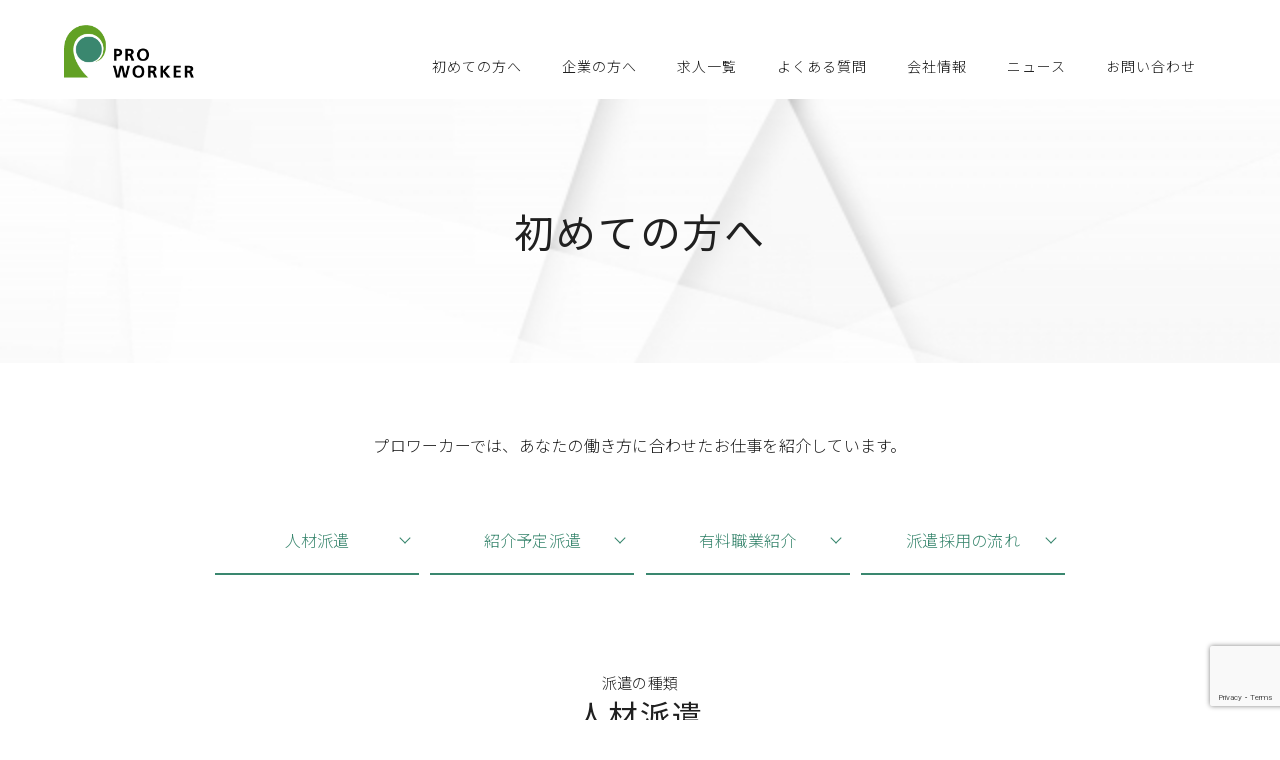

--- FILE ---
content_type: text/html; charset=UTF-8
request_url: https://proworker.jp/haken
body_size: 30933
content:
<!doctype html>
<html lang="ja">
<head>
  <meta charset="UTF-8" />
  
  <meta name="viewport" content="width=device-width, initial-scale=1.0">
  
		<!-- All in One SEO 4.5.3.1 - aioseo.com -->
		<title>初めての方へ - 岩手の派遣なら株式会社プロワーカー</title>
		<meta name="description" content="プロワーカーでは、あなたの働き方に合わせたお仕事を紹介しています。 人材派遣 紹介予定派遣 有料職業紹介 派遣" />
		<meta name="robots" content="max-image-preview:large" />
		<link rel="canonical" href="https://proworker.jp/haken" />
		<meta name="generator" content="All in One SEO (AIOSEO) 4.5.3.1" />
		<meta property="og:locale" content="ja_JP" />
		<meta property="og:site_name" content="岩手の派遣なら株式会社プロワーカー - 岩手・宮城の製造業を中心に様々なお仕事を紹介しています" />
		<meta property="og:type" content="article" />
		<meta property="og:title" content="初めての方へ - 岩手の派遣なら株式会社プロワーカー" />
		<meta property="og:description" content="プロワーカーでは、あなたの働き方に合わせたお仕事を紹介しています。 人材派遣 紹介予定派遣 有料職業紹介 派遣" />
		<meta property="og:url" content="https://proworker.jp/haken" />
		<meta property="article:published_time" content="2020-09-24T20:11:37+00:00" />
		<meta property="article:modified_time" content="2020-10-05T19:29:59+00:00" />
		<meta name="twitter:card" content="summary_large_image" />
		<meta name="twitter:title" content="初めての方へ - 岩手の派遣なら株式会社プロワーカー" />
		<meta name="twitter:description" content="プロワーカーでは、あなたの働き方に合わせたお仕事を紹介しています。 人材派遣 紹介予定派遣 有料職業紹介 派遣" />
		<script type="application/ld+json" class="aioseo-schema">
			{"@context":"https:\/\/schema.org","@graph":[{"@type":"BreadcrumbList","@id":"https:\/\/proworker.jp\/haken#breadcrumblist","itemListElement":[{"@type":"ListItem","@id":"https:\/\/proworker.jp\/#listItem","position":1,"name":"\u5bb6","item":"https:\/\/proworker.jp\/","nextItem":"https:\/\/proworker.jp\/haken#listItem"},{"@type":"ListItem","@id":"https:\/\/proworker.jp\/haken#listItem","position":2,"name":"\u521d\u3081\u3066\u306e\u65b9\u3078","previousItem":"https:\/\/proworker.jp\/#listItem"}]},{"@type":"Organization","@id":"https:\/\/proworker.jp\/#organization","name":"\u5ca9\u624b\u306e\u6d3e\u9063\u306a\u3089\u682a\u5f0f\u4f1a\u793e\u30d7\u30ed\u30ef\u30fc\u30ab\u30fc","url":"https:\/\/proworker.jp\/","logo":{"@type":"ImageObject","url":"https:\/\/proworker.jp\/cms\/wp-content\/uploads\/2020\/09\/logo.gif","@id":"https:\/\/proworker.jp\/haken\/#organizationLogo","width":222,"height":91},"image":{"@id":"https:\/\/proworker.jp\/#organizationLogo"},"contactPoint":{"@type":"ContactPoint","telephone":"+81197310543","contactType":"Customer Support"}},{"@type":"WebPage","@id":"https:\/\/proworker.jp\/haken#webpage","url":"https:\/\/proworker.jp\/haken","name":"\u521d\u3081\u3066\u306e\u65b9\u3078 - \u5ca9\u624b\u306e\u6d3e\u9063\u306a\u3089\u682a\u5f0f\u4f1a\u793e\u30d7\u30ed\u30ef\u30fc\u30ab\u30fc","description":"\u30d7\u30ed\u30ef\u30fc\u30ab\u30fc\u3067\u306f\u3001\u3042\u306a\u305f\u306e\u50cd\u304d\u65b9\u306b\u5408\u308f\u305b\u305f\u304a\u4ed5\u4e8b\u3092\u7d39\u4ecb\u3057\u3066\u3044\u307e\u3059\u3002 \u4eba\u6750\u6d3e\u9063 \u7d39\u4ecb\u4e88\u5b9a\u6d3e\u9063 \u6709\u6599\u8077\u696d\u7d39\u4ecb \u6d3e\u9063","inLanguage":"ja","isPartOf":{"@id":"https:\/\/proworker.jp\/#website"},"breadcrumb":{"@id":"https:\/\/proworker.jp\/haken#breadcrumblist"},"datePublished":"2020-09-25T14:11:37+09:00","dateModified":"2020-10-06T13:29:59+09:00"},{"@type":"WebSite","@id":"https:\/\/proworker.jp\/#website","url":"https:\/\/proworker.jp\/","name":"\u5ca9\u624b\u306e\u6d3e\u9063\u306a\u3089\u682a\u5f0f\u4f1a\u793e\u30d7\u30ed\u30ef\u30fc\u30ab\u30fc","alternateName":"\u5ca9\u624b\u306e\u6d3e\u9063\u306a\u3089\u682a\u5f0f\u4f1a\u793e\u30d7\u30ed\u30ef\u30fc\u30ab\u30fc","description":"\u5ca9\u624b\u30fb\u5bae\u57ce\u306e\u88fd\u9020\u696d\u3092\u4e2d\u5fc3\u306b\u69d8\u3005\u306a\u304a\u4ed5\u4e8b\u3092\u7d39\u4ecb\u3057\u3066\u3044\u307e\u3059","inLanguage":"ja","publisher":{"@id":"https:\/\/proworker.jp\/#organization"}}]}
		</script>
		<!-- All in One SEO -->

<link rel='dns-prefetch' href='//www.googletagmanager.com' />
<link rel='stylesheet'  href='https://proworker.jp/cms/wp-includes/css/dist/block-library/style.min.css?ver=6.4.7'  media='all'>
<style id='classic-theme-styles-inline-css' type='text/css'>
/*! This file is auto-generated */
.wp-block-button__link{color:#fff;background-color:#32373c;border-radius:9999px;box-shadow:none;text-decoration:none;padding:calc(.667em + 2px) calc(1.333em + 2px);font-size:1.125em}.wp-block-file__button{background:#32373c;color:#fff;text-decoration:none}
</style>
<style id='global-styles-inline-css' type='text/css'>
body{--wp--preset--color--black: #000000;--wp--preset--color--cyan-bluish-gray: #abb8c3;--wp--preset--color--white: #ffffff;--wp--preset--color--pale-pink: #f78da7;--wp--preset--color--vivid-red: #cf2e2e;--wp--preset--color--luminous-vivid-orange: #ff6900;--wp--preset--color--luminous-vivid-amber: #fcb900;--wp--preset--color--light-green-cyan: #7bdcb5;--wp--preset--color--vivid-green-cyan: #00d084;--wp--preset--color--pale-cyan-blue: #8ed1fc;--wp--preset--color--vivid-cyan-blue: #0693e3;--wp--preset--color--vivid-purple: #9b51e0;--wp--preset--gradient--vivid-cyan-blue-to-vivid-purple: linear-gradient(135deg,rgba(6,147,227,1) 0%,rgb(155,81,224) 100%);--wp--preset--gradient--light-green-cyan-to-vivid-green-cyan: linear-gradient(135deg,rgb(122,220,180) 0%,rgb(0,208,130) 100%);--wp--preset--gradient--luminous-vivid-amber-to-luminous-vivid-orange: linear-gradient(135deg,rgba(252,185,0,1) 0%,rgba(255,105,0,1) 100%);--wp--preset--gradient--luminous-vivid-orange-to-vivid-red: linear-gradient(135deg,rgba(255,105,0,1) 0%,rgb(207,46,46) 100%);--wp--preset--gradient--very-light-gray-to-cyan-bluish-gray: linear-gradient(135deg,rgb(238,238,238) 0%,rgb(169,184,195) 100%);--wp--preset--gradient--cool-to-warm-spectrum: linear-gradient(135deg,rgb(74,234,220) 0%,rgb(151,120,209) 20%,rgb(207,42,186) 40%,rgb(238,44,130) 60%,rgb(251,105,98) 80%,rgb(254,248,76) 100%);--wp--preset--gradient--blush-light-purple: linear-gradient(135deg,rgb(255,206,236) 0%,rgb(152,150,240) 100%);--wp--preset--gradient--blush-bordeaux: linear-gradient(135deg,rgb(254,205,165) 0%,rgb(254,45,45) 50%,rgb(107,0,62) 100%);--wp--preset--gradient--luminous-dusk: linear-gradient(135deg,rgb(255,203,112) 0%,rgb(199,81,192) 50%,rgb(65,88,208) 100%);--wp--preset--gradient--pale-ocean: linear-gradient(135deg,rgb(255,245,203) 0%,rgb(182,227,212) 50%,rgb(51,167,181) 100%);--wp--preset--gradient--electric-grass: linear-gradient(135deg,rgb(202,248,128) 0%,rgb(113,206,126) 100%);--wp--preset--gradient--midnight: linear-gradient(135deg,rgb(2,3,129) 0%,rgb(40,116,252) 100%);--wp--preset--font-size--small: 13px;--wp--preset--font-size--medium: 20px;--wp--preset--font-size--large: 36px;--wp--preset--font-size--x-large: 42px;--wp--preset--spacing--20: 0.44rem;--wp--preset--spacing--30: 0.67rem;--wp--preset--spacing--40: 1rem;--wp--preset--spacing--50: 1.5rem;--wp--preset--spacing--60: 2.25rem;--wp--preset--spacing--70: 3.38rem;--wp--preset--spacing--80: 5.06rem;--wp--preset--shadow--natural: 6px 6px 9px rgba(0, 0, 0, 0.2);--wp--preset--shadow--deep: 12px 12px 50px rgba(0, 0, 0, 0.4);--wp--preset--shadow--sharp: 6px 6px 0px rgba(0, 0, 0, 0.2);--wp--preset--shadow--outlined: 6px 6px 0px -3px rgba(255, 255, 255, 1), 6px 6px rgba(0, 0, 0, 1);--wp--preset--shadow--crisp: 6px 6px 0px rgba(0, 0, 0, 1);}:where(.is-layout-flex){gap: 0.5em;}:where(.is-layout-grid){gap: 0.5em;}body .is-layout-flow > .alignleft{float: left;margin-inline-start: 0;margin-inline-end: 2em;}body .is-layout-flow > .alignright{float: right;margin-inline-start: 2em;margin-inline-end: 0;}body .is-layout-flow > .aligncenter{margin-left: auto !important;margin-right: auto !important;}body .is-layout-constrained > .alignleft{float: left;margin-inline-start: 0;margin-inline-end: 2em;}body .is-layout-constrained > .alignright{float: right;margin-inline-start: 2em;margin-inline-end: 0;}body .is-layout-constrained > .aligncenter{margin-left: auto !important;margin-right: auto !important;}body .is-layout-constrained > :where(:not(.alignleft):not(.alignright):not(.alignfull)){max-width: var(--wp--style--global--content-size);margin-left: auto !important;margin-right: auto !important;}body .is-layout-constrained > .alignwide{max-width: var(--wp--style--global--wide-size);}body .is-layout-flex{display: flex;}body .is-layout-flex{flex-wrap: wrap;align-items: center;}body .is-layout-flex > *{margin: 0;}body .is-layout-grid{display: grid;}body .is-layout-grid > *{margin: 0;}:where(.wp-block-columns.is-layout-flex){gap: 2em;}:where(.wp-block-columns.is-layout-grid){gap: 2em;}:where(.wp-block-post-template.is-layout-flex){gap: 1.25em;}:where(.wp-block-post-template.is-layout-grid){gap: 1.25em;}.has-black-color{color: var(--wp--preset--color--black) !important;}.has-cyan-bluish-gray-color{color: var(--wp--preset--color--cyan-bluish-gray) !important;}.has-white-color{color: var(--wp--preset--color--white) !important;}.has-pale-pink-color{color: var(--wp--preset--color--pale-pink) !important;}.has-vivid-red-color{color: var(--wp--preset--color--vivid-red) !important;}.has-luminous-vivid-orange-color{color: var(--wp--preset--color--luminous-vivid-orange) !important;}.has-luminous-vivid-amber-color{color: var(--wp--preset--color--luminous-vivid-amber) !important;}.has-light-green-cyan-color{color: var(--wp--preset--color--light-green-cyan) !important;}.has-vivid-green-cyan-color{color: var(--wp--preset--color--vivid-green-cyan) !important;}.has-pale-cyan-blue-color{color: var(--wp--preset--color--pale-cyan-blue) !important;}.has-vivid-cyan-blue-color{color: var(--wp--preset--color--vivid-cyan-blue) !important;}.has-vivid-purple-color{color: var(--wp--preset--color--vivid-purple) !important;}.has-black-background-color{background-color: var(--wp--preset--color--black) !important;}.has-cyan-bluish-gray-background-color{background-color: var(--wp--preset--color--cyan-bluish-gray) !important;}.has-white-background-color{background-color: var(--wp--preset--color--white) !important;}.has-pale-pink-background-color{background-color: var(--wp--preset--color--pale-pink) !important;}.has-vivid-red-background-color{background-color: var(--wp--preset--color--vivid-red) !important;}.has-luminous-vivid-orange-background-color{background-color: var(--wp--preset--color--luminous-vivid-orange) !important;}.has-luminous-vivid-amber-background-color{background-color: var(--wp--preset--color--luminous-vivid-amber) !important;}.has-light-green-cyan-background-color{background-color: var(--wp--preset--color--light-green-cyan) !important;}.has-vivid-green-cyan-background-color{background-color: var(--wp--preset--color--vivid-green-cyan) !important;}.has-pale-cyan-blue-background-color{background-color: var(--wp--preset--color--pale-cyan-blue) !important;}.has-vivid-cyan-blue-background-color{background-color: var(--wp--preset--color--vivid-cyan-blue) !important;}.has-vivid-purple-background-color{background-color: var(--wp--preset--color--vivid-purple) !important;}.has-black-border-color{border-color: var(--wp--preset--color--black) !important;}.has-cyan-bluish-gray-border-color{border-color: var(--wp--preset--color--cyan-bluish-gray) !important;}.has-white-border-color{border-color: var(--wp--preset--color--white) !important;}.has-pale-pink-border-color{border-color: var(--wp--preset--color--pale-pink) !important;}.has-vivid-red-border-color{border-color: var(--wp--preset--color--vivid-red) !important;}.has-luminous-vivid-orange-border-color{border-color: var(--wp--preset--color--luminous-vivid-orange) !important;}.has-luminous-vivid-amber-border-color{border-color: var(--wp--preset--color--luminous-vivid-amber) !important;}.has-light-green-cyan-border-color{border-color: var(--wp--preset--color--light-green-cyan) !important;}.has-vivid-green-cyan-border-color{border-color: var(--wp--preset--color--vivid-green-cyan) !important;}.has-pale-cyan-blue-border-color{border-color: var(--wp--preset--color--pale-cyan-blue) !important;}.has-vivid-cyan-blue-border-color{border-color: var(--wp--preset--color--vivid-cyan-blue) !important;}.has-vivid-purple-border-color{border-color: var(--wp--preset--color--vivid-purple) !important;}.has-vivid-cyan-blue-to-vivid-purple-gradient-background{background: var(--wp--preset--gradient--vivid-cyan-blue-to-vivid-purple) !important;}.has-light-green-cyan-to-vivid-green-cyan-gradient-background{background: var(--wp--preset--gradient--light-green-cyan-to-vivid-green-cyan) !important;}.has-luminous-vivid-amber-to-luminous-vivid-orange-gradient-background{background: var(--wp--preset--gradient--luminous-vivid-amber-to-luminous-vivid-orange) !important;}.has-luminous-vivid-orange-to-vivid-red-gradient-background{background: var(--wp--preset--gradient--luminous-vivid-orange-to-vivid-red) !important;}.has-very-light-gray-to-cyan-bluish-gray-gradient-background{background: var(--wp--preset--gradient--very-light-gray-to-cyan-bluish-gray) !important;}.has-cool-to-warm-spectrum-gradient-background{background: var(--wp--preset--gradient--cool-to-warm-spectrum) !important;}.has-blush-light-purple-gradient-background{background: var(--wp--preset--gradient--blush-light-purple) !important;}.has-blush-bordeaux-gradient-background{background: var(--wp--preset--gradient--blush-bordeaux) !important;}.has-luminous-dusk-gradient-background{background: var(--wp--preset--gradient--luminous-dusk) !important;}.has-pale-ocean-gradient-background{background: var(--wp--preset--gradient--pale-ocean) !important;}.has-electric-grass-gradient-background{background: var(--wp--preset--gradient--electric-grass) !important;}.has-midnight-gradient-background{background: var(--wp--preset--gradient--midnight) !important;}.has-small-font-size{font-size: var(--wp--preset--font-size--small) !important;}.has-medium-font-size{font-size: var(--wp--preset--font-size--medium) !important;}.has-large-font-size{font-size: var(--wp--preset--font-size--large) !important;}.has-x-large-font-size{font-size: var(--wp--preset--font-size--x-large) !important;}
.wp-block-navigation a:where(:not(.wp-element-button)){color: inherit;}
:where(.wp-block-post-template.is-layout-flex){gap: 1.25em;}:where(.wp-block-post-template.is-layout-grid){gap: 1.25em;}
:where(.wp-block-columns.is-layout-flex){gap: 2em;}:where(.wp-block-columns.is-layout-grid){gap: 2em;}
.wp-block-pullquote{font-size: 1.5em;line-height: 1.6;}
</style>
<link rel='stylesheet'  href='https://proworker.jp/cms/wp-content/plugins/contact-form-7/includes/css/styles.css?ver=5.8.5'  media='all'>
<link rel='stylesheet'  href='https://proworker.jp/cms/wp-content/plugins/wpcf7-redirect/build/css/wpcf7-redirect-frontend.min.css?ver=1.1'  media='all'>
<script type="text/javascript" src="https://proworker.jp/cms/wp-includes/js/jquery/jquery.min.js?ver=3.7.1" id="jquery-core-js"></script>
<script type="text/javascript" src="https://proworker.jp/cms/wp-includes/js/jquery/jquery-migrate.min.js?ver=3.4.1" id="jquery-migrate-js"></script>

<!-- Google アナリティクス スニペット (Site Kit が追加) -->
<script type="text/javascript" src="https://www.googletagmanager.com/gtag/js?id=UA-188877440-1" id="google_gtagjs-js" async></script>
<script type="text/javascript" id="google_gtagjs-js-after">
/* <![CDATA[ */
window.dataLayer = window.dataLayer || [];function gtag(){dataLayer.push(arguments);}
gtag('set', 'linker', {"domains":["proworker.jp"]} );
gtag("js", new Date());
gtag("set", "developer_id.dZTNiMT", true);
gtag("config", "UA-188877440-1", {"anonymize_ip":true});
gtag("config", "G-JQKHMVQ261");
/* ]]> */
</script>

<!-- (ここまで) Google アナリティクス スニペット (Site Kit が追加) -->
<link rel="https://api.w.org/" href="https://proworker.jp/wp-json/" /><link rel="alternate" type="application/json" href="https://proworker.jp/wp-json/wp/v2/pages/38" /><link rel="alternate" type="application/json+oembed" href="https://proworker.jp/wp-json/oembed/1.0/embed?url=https%3A%2F%2Fproworker.jp%2Fhaken" />
<link rel="alternate" type="text/xml+oembed" href="https://proworker.jp/wp-json/oembed/1.0/embed?url=https%3A%2F%2Fproworker.jp%2Fhaken&#038;format=xml" />
<meta name="generator" content="Site Kit by Google 1.116.0" /><!-- favicon -->
  <link rel="shortcut icon" href="https://proworker.jp/cms/wp-content/themes/pro_theme/assets/images/favicon.ico" type="image/x-icon">
<!-- common css -->
  <link href="https://fonts.googleapis.com/css2?family=Noto+Sans+JP:wght@300;400;500;700;900&display=swap" rel="stylesheet"> 
  <link href="https://proworker.jp/cms/wp-content/themes/pro_theme/assets/css/reset.css" rel="stylesheet" type="text/css" media="all">
  <link href="https://proworker.jp/cms/wp-content/themes/pro_theme/assets/css/common.css?20260119200202" rel="stylesheet" type="text/css" media="all">
<!-- page onliy css -->
  <link href="https://proworker.jp/cms/wp-content/themes/pro_theme/assets/css/page.css" rel="stylesheet" type="text/css" media="all">
  <link href="https://proworker.jp/cms/wp-content/themes/pro_theme/assets/css/animate.min.css" rel="stylesheet" type="text/css" media="screen">

<!-- ogp -->
  <meta name="twitter:card" content="summary_large_image">
  <meta property="og:type" content="website">
  <meta property="og:url" content="https://proworker.jp">
  <meta property="og:image" content="https://proworker.jp/cms/wp-content/themes/pro_theme/assets/images/card.jpg">
  <meta property="og:description" content="岩手・宮城の製造業を中心に様々なお仕事を紹介しています">
  <meta property="og:title" content="岩手の派遣なら株式会社プロワーカー"><!-- Global site tag (gtag.js) - Google Ads: 707865985
<script async src="https://www.googletagmanager.com/gtag/js?id=AW-707865985"></script>
<script>
  window.dataLayer = window.dataLayer || [];
  function gtag(){dataLayer.push(arguments);}
  gtag('js', new Date());

  gtag('config', 'AW-707865985');
</script> -->

	<!-- Global site tag (gtag.js) - Google Analytics -->
<script async src="https://www.googletagmanager.com/gtag/js?id=G-71VH9WHBLV"></script>
<script>
  window.dataLayer = window.dataLayer || [];
  function gtag(){dataLayer.push(arguments);}
  gtag('js', new Date());

  gtag('config', 'G-71VH9WHBLV');
</script>
	
<!-- Event snippet for Website lead conversion page -->
<script>
  gtag('event', 'conversion', {'send_to': 'AW-707865985/yzvFCNbkt9sBEIHbxNEC'});
</script>

</head>
<body>
<header class="menu">
    <div class="container">
  <div class="row">
  <div class="site-title">
    <a href="https://proworker.jp"><img src="https://proworker.jp/cms/wp-content/themes/pro_theme/assets/images/logo.gif" alt="岩手の派遣なら株式会社プロワーカー"></a>
  </div>
  <div id="btn_menu"><div class="open icon"></div></div>
  <nav id="sp_menu_h">
    <div class="show_menu">
    <ul>
      <li><a href="https://proworker.jp/haken">初めての方へ</a></li>
      <li><a href="https://proworker.jp/copo">企業の方へ</a></li>
      <li><a href="https://entori.jp/proworker" rel="noreferrer" target="_blank">求人一覧</a></li>
      <li><a href="https://proworker.jp/qas">よくある質問</a></li>
      <li><a href="https://proworker.jp/shop">会社情報</a></li>
      <li><a href="https://proworker.jp/topics">ニュース</a></li>
      <li><a href="https://proworker.jp/contact">お問い合わせ</a></li>
    </ul>
    </div>
  </nav>
  </div>
  </div></header>
<div id="main" class="post38-main">
<main>  <article id="page-haken" class="page_content">
    <div class="page_title">
      <h1>初めての方へ</h1>
    </div>
    <div class="page-haken__content">
      <div class="container">
        <p class="text-center">プロワーカーでは、あなたの働き方に合わせたお仕事を紹介しています。</p>
<ul class="page_menu">
  <li><a href="#haken_1">人材派遣</a></li>
  <li><a href="#haken_2">紹介予定派遣</a></li>
  <li><a href="#haken_3">有料職業紹介</a></li>
  <li><a href="#haken_4">派遣採用の流れ</a></li>
</ul>
<div id="haken_1" class="content_box">
<div class="box_title in_fade animate__animated">
<h2 class="century"><span class="sub">派遣の種類</span>人材派遣</h2>
</div>
<div class="in_fade animate__animated">
   <img decoding="async" src="https://proworker.jp/cms/wp-content/uploads/2020/10/work01_2020.jpg" alt="図">
  <p>派遣元となる派遣業者に登録している人材を、派遣先の事業所へ派遣してかつ派遣先の指揮命令のもとで労働サービスを提供する雇用形態のことです。</p>
  <div class="row">
    <dl class="good">
      <dt>メリット</dt>
      <dd>
        <ul>
          <li>履歴書、面接不要だから職種や業界が豊富</li>
          <li>多数の企業を渡り歩ける。<br>また職務経歴書に支障をきたさない</li>
          <li>自分のライフスタイルに合わせた仕事が選択可能</li>
        </ul>
      </dd>
    </dl>
    <dl class="bad">
      <dt>デメリット</dt>
      <dd>
        <ul>
          <li>能力によって収入の差がある</li>
          <li>福利厚生が無い派遣会社もある</li>
          <li>給与が高い分、ボーナスや退職金がない</li>
        </ul>
      </dd>
    </dl>
  </div>
</div>
</div>
<div id="haken_2" class="content_box">
<div class="box_title in_fade animate__animated">
<h2 class="century"><span class="sub">派遣の種類</span>紹介予定派遣</h2>
</div>
<div class="in_fade animate__animated">
   <img decoding="async" src="https://proworker.jp/cms/wp-content/uploads/2020/10/work02_2020.jpg" alt="図">
  <p>派遣先が直接雇用することを前提に一定期間派遣スタッフとして 受入れ、派遣期間終了時に企業と本人が合意した場合直接雇用できる派遣形態です。</p>
<p>派遣期間は最大で6ヶ月、平均では3ヶ月程度に 設定されていることがほとんどです。</p>
  <div class="row">
    <dl class="good">
      <dt>メリット</dt>
      <dd>
        <ul>
          <li>試用期間と企業の社風や業務を体験できる</li>
          <li>企業とのミスマッチが少ない</li>
          <li>派遣会社のサポートを受けられて、スムーズに進められる</li>
        </ul>
      </dd>
    </dl>
    <dl class="bad">
      <dt>デメリット</dt>
      <dd>
        <ul>
          <li>必ず直接雇用になるとは限らない</li>
          <li>転籍後の待遇が正社員である求人とは限らない</li>
          <li>エントリーするまで企業名がわからない</li>
        </ul>
      </dd>
    </dl>
  </div>
</div>
</div>
<div id="haken_3" class="content_box">
<div class="box_title in_fade animate__animated">
<h2 class="century"><span class="sub">派遣の種類</span>有料職業紹介</h2>
</div>
<div class="in_fade animate__animated">
   <img decoding="async" src="https://proworker.jp/cms/wp-content/uploads/2020/10/work03_2020.jpg" alt="図">
  <p>求人及び求職の申込みを受け、企業と求職者との間における 雇用関係の成立をあっせん<span class="small up">※</span>するサー ビスです。</p>
<p class="small hosoku">※あっせん<br>
「求職者」と「企業」の間をとりもち、雇用契約が円滑に成立するよう、第三者としてお世話をすること。</p>
  <div class="row">
    <dl class="good">
      <dt>メリット</dt>
      <dd>
        <ul>
          <li>全てが直接雇用の求人</li>
          <li>就職コンサルタントが付くので1人で就職活動するより効率的</li>
          <li>スキルアップ環境がある</li>
        </ul>
      </dd>
    </dl>
    <dl class="bad">
      <dt>デメリット</dt>
      <dd>
        <ul>
          <li>就職活動自体は自分で行う</li>
          <li>履歴書が必要</li>
          <li>面接や筆記試験などの選考がある</li>
        </ul>
      </dd>
    </dl>
  </div>
</div>
</div>

<div id="haken_4" class="content_box">
<div class="box_title in_fade animate__animated">
<h2 class="century"><span class="sub">派遣採用の流れ</span>FLOW</h2>
</div>
<div class="in_fade animate__animated">
  <p class="text-center">遠くにお住まいの方、出張面接致します！県外の方もお気軽にご相談下さい。<br>Iターン･Uターンの方大歓迎！当社は素早い対応を、心がけております。</p>

      <div class="flow_box">
        <dl>
          <dt>面接のご予約</dt>
          <dd>まずは気軽に電話ください。<br>ご希望の面接日時を担当者にお伝えください。</dd>
        </dl>
        </div>
        <div class="flow_box">
        <dl>
          <dt>面接</dt>
          <dd>
            <p>面接では、お仕事の経験や希望条件をお聞かせください。</p>
            <ul>
              <li>履歴書</li>
              <li>印鑑(登録のため)</li>
              <li>身分証(現住所の確認用)</li>
            </ul>
          </dd>
        </dl>
        </div>
        <div class="flow_box last">
        <dl>
          <dt>就業開始</dt>
          <dd>
            <p>ほとんどの方が未経験からのスタートです。当社がしっかりサポートしますので、安心して勤務できます。</p>
            <p>社会保険完備、マイカー通勤、交通費支給(当社規定)、有給休暇あり</p>
<p><strong>■保険の仕組み</strong><br>
　労災保険　→　全額会社負担<br>
　雇用保険　→　ほぼ労働者と使用者<span class="small">(会社)</span>の折半<span class="small">※一部分は会社負担のため</span><br>
　健康保険　→　労働者と使用者<span class="small">(会社)</span><br>
　厚生年金　→　労働者と使用者<span class="small">(会社)</span>
          </dd>
        </dl>
        </div>
  </div>
</div>
</div>      </div>
    </div>
  </article>
  </main>
</div>
<div class="contact_box">
  <div class="container text-center">
    <h3>お仕事に関するご相談・エントリーは<br>WEB・ラインから受け付けています</h3>
    <ul>
      <li class="btn_contact"><a href="https://proworker.jp/contact">まずは相談する</a></li>
      <li class="btn_line"><a href="https://line.me/R/ti/p/@mxo0109x" target="_blank" rel="nofollow noopener noreferrer">LINEで相談する</a></li>
    </ul>
  </div>
</div>
<footer class="footer">
  <div class="footer__title">
      <div class="title">
        <h2><img src="https://proworker.jp/cms/wp-content/themes/pro_theme/assets/images/logo_w.png" alt="岩手の派遣なら株式会社プロワーカー"></h2>
      </div>
      <div class="addr">
        <address>岩手県奥州市江刺八日町１丁目９−３７<span class="tel">☎︎0197-31-0543</span>
        </address>
      </div> 
  </div>
  <div class="map">
    <iframe src="https://www.google.com/maps/embed?pb=!1m18!1m12!1m3!1d1546.263595076131!2d141.17364749275347!3d39.18546813741566!2m3!1f0!2f0!3f0!3m2!1i1024!2i768!4f13.1!3m3!1m2!1s0x5f8f4948ec5f4a0f%3A0x2e5ec661a6468cce!2z77yI5pyJ77yJ44OX44Ot44Ov44O844Kr44O8!5e0!3m2!1sja!2sjp!4v1599008169742!5m2!1sja!2sjp" allowfullscreen="" aria-hidden="false" tabindex="0"></iframe>
  </div>
  <nav>
  <ul>
    <li><a href="https://proworker.jp">HOME</a></li>
    <li><a href="https://proworker.jp/haken">初めての方へ</a></li>
    <li><a href="https://proworker.jp/copo">企業の方へ</a></li>
    <li><a href="https://entori.jp/proworker" rel="noreferrer" target="_blank">求人一覧</a></li>
    <li><a href="https://proworker.jp/qas">よくある質問</a></li>
    <li><a href="https://proworker.jp/shop">会社情報</a></li>
    <li><a href="https://proworker.jp/topics">ニュース</a></li>
    <li><a href="https://proworker.jp/contact">お問い合わせ</a></li>
  </ul>
  </nav>
  <ul class="footer__sub_menu">
    <li><a href="https://proworker.jp/privacy-policy">プライバシーポリシー</a></li>
  </ul>
  <p class="copy">Copyright &copy; 2026 岩手の派遣なら株式会社プロワーカー.</p>
</footer><script src="https://proworker.jp/cms/wp-content/themes/pro_theme/assets/jquery/jquery-3.4.1.min.js"></script>
<script type="text/javascript" src="https://proworker.jp/cms/wp-content/plugins/contact-form-7/includes/swv/js/index.js?ver=5.8.5" id="swv-js"></script>
<script type="text/javascript" src="https://proworker.jp/cms/wp-content/plugins/contact-form-7/includes/js/index.js?ver=5.8.5" id="contact-form-7-js"></script>
<script type="text/javascript" id="wpcf7-redirect-script-js-extra">
/* <![CDATA[ */
var wpcf7r = {"ajax_url":"https:\/\/proworker.jp\/cms\/wp-admin\/admin-ajax.php"};
/* ]]> */
</script>
<script type="text/javascript" src="https://proworker.jp/cms/wp-content/plugins/wpcf7-redirect/build/js/wpcf7r-fe.js?ver=1.1" id="wpcf7-redirect-script-js"></script>
<script type="text/javascript" src="https://www.google.com/recaptcha/api.js?render=6LeN7NcZAAAAAFOWPrq4gYf2T8ukF4q4BLA2qIQZ&amp;ver=3.0" id="google-recaptcha-js"></script>
<script type="text/javascript" src="https://proworker.jp/cms/wp-includes/js/dist/vendor/wp-polyfill-inert.min.js?ver=3.1.2" id="wp-polyfill-inert-js"></script>
<script type="text/javascript" src="https://proworker.jp/cms/wp-includes/js/dist/vendor/regenerator-runtime.min.js?ver=0.14.0" id="regenerator-runtime-js"></script>
<script type="text/javascript" src="https://proworker.jp/cms/wp-includes/js/dist/vendor/wp-polyfill.min.js?ver=3.15.0" id="wp-polyfill-js"></script>
<script type="text/javascript" id="wpcf7-recaptcha-js-extra">
/* <![CDATA[ */
var wpcf7_recaptcha = {"sitekey":"6LeN7NcZAAAAAFOWPrq4gYf2T8ukF4q4BLA2qIQZ","actions":{"homepage":"homepage","contactform":"contactform"}};
/* ]]> */
</script>
<script type="text/javascript" src="https://proworker.jp/cms/wp-content/plugins/contact-form-7/modules/recaptcha/index.js?ver=5.8.5" id="wpcf7-recaptcha-js"></script>
<!-- js -->
<script src="https://proworker.jp/cms/wp-content/themes/pro_theme/assets/jquery/jquery.inview.min.js"></script>
<script src="https://proworker.jp/cms/wp-content/themes/pro_theme/assets/jquery/common.js"></script>
<script src="https://proworker.jp/cms/wp-content/themes/pro_theme/assets/jquery/menu.js"></script>
</body>
</html>

--- FILE ---
content_type: text/html; charset=utf-8
request_url: https://www.google.com/recaptcha/api2/anchor?ar=1&k=6LeN7NcZAAAAAFOWPrq4gYf2T8ukF4q4BLA2qIQZ&co=aHR0cHM6Ly9wcm93b3JrZXIuanA6NDQz&hl=en&v=PoyoqOPhxBO7pBk68S4YbpHZ&size=invisible&anchor-ms=20000&execute-ms=30000&cb=b97vfpjsri8i
body_size: 48869
content:
<!DOCTYPE HTML><html dir="ltr" lang="en"><head><meta http-equiv="Content-Type" content="text/html; charset=UTF-8">
<meta http-equiv="X-UA-Compatible" content="IE=edge">
<title>reCAPTCHA</title>
<style type="text/css">
/* cyrillic-ext */
@font-face {
  font-family: 'Roboto';
  font-style: normal;
  font-weight: 400;
  font-stretch: 100%;
  src: url(//fonts.gstatic.com/s/roboto/v48/KFO7CnqEu92Fr1ME7kSn66aGLdTylUAMa3GUBHMdazTgWw.woff2) format('woff2');
  unicode-range: U+0460-052F, U+1C80-1C8A, U+20B4, U+2DE0-2DFF, U+A640-A69F, U+FE2E-FE2F;
}
/* cyrillic */
@font-face {
  font-family: 'Roboto';
  font-style: normal;
  font-weight: 400;
  font-stretch: 100%;
  src: url(//fonts.gstatic.com/s/roboto/v48/KFO7CnqEu92Fr1ME7kSn66aGLdTylUAMa3iUBHMdazTgWw.woff2) format('woff2');
  unicode-range: U+0301, U+0400-045F, U+0490-0491, U+04B0-04B1, U+2116;
}
/* greek-ext */
@font-face {
  font-family: 'Roboto';
  font-style: normal;
  font-weight: 400;
  font-stretch: 100%;
  src: url(//fonts.gstatic.com/s/roboto/v48/KFO7CnqEu92Fr1ME7kSn66aGLdTylUAMa3CUBHMdazTgWw.woff2) format('woff2');
  unicode-range: U+1F00-1FFF;
}
/* greek */
@font-face {
  font-family: 'Roboto';
  font-style: normal;
  font-weight: 400;
  font-stretch: 100%;
  src: url(//fonts.gstatic.com/s/roboto/v48/KFO7CnqEu92Fr1ME7kSn66aGLdTylUAMa3-UBHMdazTgWw.woff2) format('woff2');
  unicode-range: U+0370-0377, U+037A-037F, U+0384-038A, U+038C, U+038E-03A1, U+03A3-03FF;
}
/* math */
@font-face {
  font-family: 'Roboto';
  font-style: normal;
  font-weight: 400;
  font-stretch: 100%;
  src: url(//fonts.gstatic.com/s/roboto/v48/KFO7CnqEu92Fr1ME7kSn66aGLdTylUAMawCUBHMdazTgWw.woff2) format('woff2');
  unicode-range: U+0302-0303, U+0305, U+0307-0308, U+0310, U+0312, U+0315, U+031A, U+0326-0327, U+032C, U+032F-0330, U+0332-0333, U+0338, U+033A, U+0346, U+034D, U+0391-03A1, U+03A3-03A9, U+03B1-03C9, U+03D1, U+03D5-03D6, U+03F0-03F1, U+03F4-03F5, U+2016-2017, U+2034-2038, U+203C, U+2040, U+2043, U+2047, U+2050, U+2057, U+205F, U+2070-2071, U+2074-208E, U+2090-209C, U+20D0-20DC, U+20E1, U+20E5-20EF, U+2100-2112, U+2114-2115, U+2117-2121, U+2123-214F, U+2190, U+2192, U+2194-21AE, U+21B0-21E5, U+21F1-21F2, U+21F4-2211, U+2213-2214, U+2216-22FF, U+2308-230B, U+2310, U+2319, U+231C-2321, U+2336-237A, U+237C, U+2395, U+239B-23B7, U+23D0, U+23DC-23E1, U+2474-2475, U+25AF, U+25B3, U+25B7, U+25BD, U+25C1, U+25CA, U+25CC, U+25FB, U+266D-266F, U+27C0-27FF, U+2900-2AFF, U+2B0E-2B11, U+2B30-2B4C, U+2BFE, U+3030, U+FF5B, U+FF5D, U+1D400-1D7FF, U+1EE00-1EEFF;
}
/* symbols */
@font-face {
  font-family: 'Roboto';
  font-style: normal;
  font-weight: 400;
  font-stretch: 100%;
  src: url(//fonts.gstatic.com/s/roboto/v48/KFO7CnqEu92Fr1ME7kSn66aGLdTylUAMaxKUBHMdazTgWw.woff2) format('woff2');
  unicode-range: U+0001-000C, U+000E-001F, U+007F-009F, U+20DD-20E0, U+20E2-20E4, U+2150-218F, U+2190, U+2192, U+2194-2199, U+21AF, U+21E6-21F0, U+21F3, U+2218-2219, U+2299, U+22C4-22C6, U+2300-243F, U+2440-244A, U+2460-24FF, U+25A0-27BF, U+2800-28FF, U+2921-2922, U+2981, U+29BF, U+29EB, U+2B00-2BFF, U+4DC0-4DFF, U+FFF9-FFFB, U+10140-1018E, U+10190-1019C, U+101A0, U+101D0-101FD, U+102E0-102FB, U+10E60-10E7E, U+1D2C0-1D2D3, U+1D2E0-1D37F, U+1F000-1F0FF, U+1F100-1F1AD, U+1F1E6-1F1FF, U+1F30D-1F30F, U+1F315, U+1F31C, U+1F31E, U+1F320-1F32C, U+1F336, U+1F378, U+1F37D, U+1F382, U+1F393-1F39F, U+1F3A7-1F3A8, U+1F3AC-1F3AF, U+1F3C2, U+1F3C4-1F3C6, U+1F3CA-1F3CE, U+1F3D4-1F3E0, U+1F3ED, U+1F3F1-1F3F3, U+1F3F5-1F3F7, U+1F408, U+1F415, U+1F41F, U+1F426, U+1F43F, U+1F441-1F442, U+1F444, U+1F446-1F449, U+1F44C-1F44E, U+1F453, U+1F46A, U+1F47D, U+1F4A3, U+1F4B0, U+1F4B3, U+1F4B9, U+1F4BB, U+1F4BF, U+1F4C8-1F4CB, U+1F4D6, U+1F4DA, U+1F4DF, U+1F4E3-1F4E6, U+1F4EA-1F4ED, U+1F4F7, U+1F4F9-1F4FB, U+1F4FD-1F4FE, U+1F503, U+1F507-1F50B, U+1F50D, U+1F512-1F513, U+1F53E-1F54A, U+1F54F-1F5FA, U+1F610, U+1F650-1F67F, U+1F687, U+1F68D, U+1F691, U+1F694, U+1F698, U+1F6AD, U+1F6B2, U+1F6B9-1F6BA, U+1F6BC, U+1F6C6-1F6CF, U+1F6D3-1F6D7, U+1F6E0-1F6EA, U+1F6F0-1F6F3, U+1F6F7-1F6FC, U+1F700-1F7FF, U+1F800-1F80B, U+1F810-1F847, U+1F850-1F859, U+1F860-1F887, U+1F890-1F8AD, U+1F8B0-1F8BB, U+1F8C0-1F8C1, U+1F900-1F90B, U+1F93B, U+1F946, U+1F984, U+1F996, U+1F9E9, U+1FA00-1FA6F, U+1FA70-1FA7C, U+1FA80-1FA89, U+1FA8F-1FAC6, U+1FACE-1FADC, U+1FADF-1FAE9, U+1FAF0-1FAF8, U+1FB00-1FBFF;
}
/* vietnamese */
@font-face {
  font-family: 'Roboto';
  font-style: normal;
  font-weight: 400;
  font-stretch: 100%;
  src: url(//fonts.gstatic.com/s/roboto/v48/KFO7CnqEu92Fr1ME7kSn66aGLdTylUAMa3OUBHMdazTgWw.woff2) format('woff2');
  unicode-range: U+0102-0103, U+0110-0111, U+0128-0129, U+0168-0169, U+01A0-01A1, U+01AF-01B0, U+0300-0301, U+0303-0304, U+0308-0309, U+0323, U+0329, U+1EA0-1EF9, U+20AB;
}
/* latin-ext */
@font-face {
  font-family: 'Roboto';
  font-style: normal;
  font-weight: 400;
  font-stretch: 100%;
  src: url(//fonts.gstatic.com/s/roboto/v48/KFO7CnqEu92Fr1ME7kSn66aGLdTylUAMa3KUBHMdazTgWw.woff2) format('woff2');
  unicode-range: U+0100-02BA, U+02BD-02C5, U+02C7-02CC, U+02CE-02D7, U+02DD-02FF, U+0304, U+0308, U+0329, U+1D00-1DBF, U+1E00-1E9F, U+1EF2-1EFF, U+2020, U+20A0-20AB, U+20AD-20C0, U+2113, U+2C60-2C7F, U+A720-A7FF;
}
/* latin */
@font-face {
  font-family: 'Roboto';
  font-style: normal;
  font-weight: 400;
  font-stretch: 100%;
  src: url(//fonts.gstatic.com/s/roboto/v48/KFO7CnqEu92Fr1ME7kSn66aGLdTylUAMa3yUBHMdazQ.woff2) format('woff2');
  unicode-range: U+0000-00FF, U+0131, U+0152-0153, U+02BB-02BC, U+02C6, U+02DA, U+02DC, U+0304, U+0308, U+0329, U+2000-206F, U+20AC, U+2122, U+2191, U+2193, U+2212, U+2215, U+FEFF, U+FFFD;
}
/* cyrillic-ext */
@font-face {
  font-family: 'Roboto';
  font-style: normal;
  font-weight: 500;
  font-stretch: 100%;
  src: url(//fonts.gstatic.com/s/roboto/v48/KFO7CnqEu92Fr1ME7kSn66aGLdTylUAMa3GUBHMdazTgWw.woff2) format('woff2');
  unicode-range: U+0460-052F, U+1C80-1C8A, U+20B4, U+2DE0-2DFF, U+A640-A69F, U+FE2E-FE2F;
}
/* cyrillic */
@font-face {
  font-family: 'Roboto';
  font-style: normal;
  font-weight: 500;
  font-stretch: 100%;
  src: url(//fonts.gstatic.com/s/roboto/v48/KFO7CnqEu92Fr1ME7kSn66aGLdTylUAMa3iUBHMdazTgWw.woff2) format('woff2');
  unicode-range: U+0301, U+0400-045F, U+0490-0491, U+04B0-04B1, U+2116;
}
/* greek-ext */
@font-face {
  font-family: 'Roboto';
  font-style: normal;
  font-weight: 500;
  font-stretch: 100%;
  src: url(//fonts.gstatic.com/s/roboto/v48/KFO7CnqEu92Fr1ME7kSn66aGLdTylUAMa3CUBHMdazTgWw.woff2) format('woff2');
  unicode-range: U+1F00-1FFF;
}
/* greek */
@font-face {
  font-family: 'Roboto';
  font-style: normal;
  font-weight: 500;
  font-stretch: 100%;
  src: url(//fonts.gstatic.com/s/roboto/v48/KFO7CnqEu92Fr1ME7kSn66aGLdTylUAMa3-UBHMdazTgWw.woff2) format('woff2');
  unicode-range: U+0370-0377, U+037A-037F, U+0384-038A, U+038C, U+038E-03A1, U+03A3-03FF;
}
/* math */
@font-face {
  font-family: 'Roboto';
  font-style: normal;
  font-weight: 500;
  font-stretch: 100%;
  src: url(//fonts.gstatic.com/s/roboto/v48/KFO7CnqEu92Fr1ME7kSn66aGLdTylUAMawCUBHMdazTgWw.woff2) format('woff2');
  unicode-range: U+0302-0303, U+0305, U+0307-0308, U+0310, U+0312, U+0315, U+031A, U+0326-0327, U+032C, U+032F-0330, U+0332-0333, U+0338, U+033A, U+0346, U+034D, U+0391-03A1, U+03A3-03A9, U+03B1-03C9, U+03D1, U+03D5-03D6, U+03F0-03F1, U+03F4-03F5, U+2016-2017, U+2034-2038, U+203C, U+2040, U+2043, U+2047, U+2050, U+2057, U+205F, U+2070-2071, U+2074-208E, U+2090-209C, U+20D0-20DC, U+20E1, U+20E5-20EF, U+2100-2112, U+2114-2115, U+2117-2121, U+2123-214F, U+2190, U+2192, U+2194-21AE, U+21B0-21E5, U+21F1-21F2, U+21F4-2211, U+2213-2214, U+2216-22FF, U+2308-230B, U+2310, U+2319, U+231C-2321, U+2336-237A, U+237C, U+2395, U+239B-23B7, U+23D0, U+23DC-23E1, U+2474-2475, U+25AF, U+25B3, U+25B7, U+25BD, U+25C1, U+25CA, U+25CC, U+25FB, U+266D-266F, U+27C0-27FF, U+2900-2AFF, U+2B0E-2B11, U+2B30-2B4C, U+2BFE, U+3030, U+FF5B, U+FF5D, U+1D400-1D7FF, U+1EE00-1EEFF;
}
/* symbols */
@font-face {
  font-family: 'Roboto';
  font-style: normal;
  font-weight: 500;
  font-stretch: 100%;
  src: url(//fonts.gstatic.com/s/roboto/v48/KFO7CnqEu92Fr1ME7kSn66aGLdTylUAMaxKUBHMdazTgWw.woff2) format('woff2');
  unicode-range: U+0001-000C, U+000E-001F, U+007F-009F, U+20DD-20E0, U+20E2-20E4, U+2150-218F, U+2190, U+2192, U+2194-2199, U+21AF, U+21E6-21F0, U+21F3, U+2218-2219, U+2299, U+22C4-22C6, U+2300-243F, U+2440-244A, U+2460-24FF, U+25A0-27BF, U+2800-28FF, U+2921-2922, U+2981, U+29BF, U+29EB, U+2B00-2BFF, U+4DC0-4DFF, U+FFF9-FFFB, U+10140-1018E, U+10190-1019C, U+101A0, U+101D0-101FD, U+102E0-102FB, U+10E60-10E7E, U+1D2C0-1D2D3, U+1D2E0-1D37F, U+1F000-1F0FF, U+1F100-1F1AD, U+1F1E6-1F1FF, U+1F30D-1F30F, U+1F315, U+1F31C, U+1F31E, U+1F320-1F32C, U+1F336, U+1F378, U+1F37D, U+1F382, U+1F393-1F39F, U+1F3A7-1F3A8, U+1F3AC-1F3AF, U+1F3C2, U+1F3C4-1F3C6, U+1F3CA-1F3CE, U+1F3D4-1F3E0, U+1F3ED, U+1F3F1-1F3F3, U+1F3F5-1F3F7, U+1F408, U+1F415, U+1F41F, U+1F426, U+1F43F, U+1F441-1F442, U+1F444, U+1F446-1F449, U+1F44C-1F44E, U+1F453, U+1F46A, U+1F47D, U+1F4A3, U+1F4B0, U+1F4B3, U+1F4B9, U+1F4BB, U+1F4BF, U+1F4C8-1F4CB, U+1F4D6, U+1F4DA, U+1F4DF, U+1F4E3-1F4E6, U+1F4EA-1F4ED, U+1F4F7, U+1F4F9-1F4FB, U+1F4FD-1F4FE, U+1F503, U+1F507-1F50B, U+1F50D, U+1F512-1F513, U+1F53E-1F54A, U+1F54F-1F5FA, U+1F610, U+1F650-1F67F, U+1F687, U+1F68D, U+1F691, U+1F694, U+1F698, U+1F6AD, U+1F6B2, U+1F6B9-1F6BA, U+1F6BC, U+1F6C6-1F6CF, U+1F6D3-1F6D7, U+1F6E0-1F6EA, U+1F6F0-1F6F3, U+1F6F7-1F6FC, U+1F700-1F7FF, U+1F800-1F80B, U+1F810-1F847, U+1F850-1F859, U+1F860-1F887, U+1F890-1F8AD, U+1F8B0-1F8BB, U+1F8C0-1F8C1, U+1F900-1F90B, U+1F93B, U+1F946, U+1F984, U+1F996, U+1F9E9, U+1FA00-1FA6F, U+1FA70-1FA7C, U+1FA80-1FA89, U+1FA8F-1FAC6, U+1FACE-1FADC, U+1FADF-1FAE9, U+1FAF0-1FAF8, U+1FB00-1FBFF;
}
/* vietnamese */
@font-face {
  font-family: 'Roboto';
  font-style: normal;
  font-weight: 500;
  font-stretch: 100%;
  src: url(//fonts.gstatic.com/s/roboto/v48/KFO7CnqEu92Fr1ME7kSn66aGLdTylUAMa3OUBHMdazTgWw.woff2) format('woff2');
  unicode-range: U+0102-0103, U+0110-0111, U+0128-0129, U+0168-0169, U+01A0-01A1, U+01AF-01B0, U+0300-0301, U+0303-0304, U+0308-0309, U+0323, U+0329, U+1EA0-1EF9, U+20AB;
}
/* latin-ext */
@font-face {
  font-family: 'Roboto';
  font-style: normal;
  font-weight: 500;
  font-stretch: 100%;
  src: url(//fonts.gstatic.com/s/roboto/v48/KFO7CnqEu92Fr1ME7kSn66aGLdTylUAMa3KUBHMdazTgWw.woff2) format('woff2');
  unicode-range: U+0100-02BA, U+02BD-02C5, U+02C7-02CC, U+02CE-02D7, U+02DD-02FF, U+0304, U+0308, U+0329, U+1D00-1DBF, U+1E00-1E9F, U+1EF2-1EFF, U+2020, U+20A0-20AB, U+20AD-20C0, U+2113, U+2C60-2C7F, U+A720-A7FF;
}
/* latin */
@font-face {
  font-family: 'Roboto';
  font-style: normal;
  font-weight: 500;
  font-stretch: 100%;
  src: url(//fonts.gstatic.com/s/roboto/v48/KFO7CnqEu92Fr1ME7kSn66aGLdTylUAMa3yUBHMdazQ.woff2) format('woff2');
  unicode-range: U+0000-00FF, U+0131, U+0152-0153, U+02BB-02BC, U+02C6, U+02DA, U+02DC, U+0304, U+0308, U+0329, U+2000-206F, U+20AC, U+2122, U+2191, U+2193, U+2212, U+2215, U+FEFF, U+FFFD;
}
/* cyrillic-ext */
@font-face {
  font-family: 'Roboto';
  font-style: normal;
  font-weight: 900;
  font-stretch: 100%;
  src: url(//fonts.gstatic.com/s/roboto/v48/KFO7CnqEu92Fr1ME7kSn66aGLdTylUAMa3GUBHMdazTgWw.woff2) format('woff2');
  unicode-range: U+0460-052F, U+1C80-1C8A, U+20B4, U+2DE0-2DFF, U+A640-A69F, U+FE2E-FE2F;
}
/* cyrillic */
@font-face {
  font-family: 'Roboto';
  font-style: normal;
  font-weight: 900;
  font-stretch: 100%;
  src: url(//fonts.gstatic.com/s/roboto/v48/KFO7CnqEu92Fr1ME7kSn66aGLdTylUAMa3iUBHMdazTgWw.woff2) format('woff2');
  unicode-range: U+0301, U+0400-045F, U+0490-0491, U+04B0-04B1, U+2116;
}
/* greek-ext */
@font-face {
  font-family: 'Roboto';
  font-style: normal;
  font-weight: 900;
  font-stretch: 100%;
  src: url(//fonts.gstatic.com/s/roboto/v48/KFO7CnqEu92Fr1ME7kSn66aGLdTylUAMa3CUBHMdazTgWw.woff2) format('woff2');
  unicode-range: U+1F00-1FFF;
}
/* greek */
@font-face {
  font-family: 'Roboto';
  font-style: normal;
  font-weight: 900;
  font-stretch: 100%;
  src: url(//fonts.gstatic.com/s/roboto/v48/KFO7CnqEu92Fr1ME7kSn66aGLdTylUAMa3-UBHMdazTgWw.woff2) format('woff2');
  unicode-range: U+0370-0377, U+037A-037F, U+0384-038A, U+038C, U+038E-03A1, U+03A3-03FF;
}
/* math */
@font-face {
  font-family: 'Roboto';
  font-style: normal;
  font-weight: 900;
  font-stretch: 100%;
  src: url(//fonts.gstatic.com/s/roboto/v48/KFO7CnqEu92Fr1ME7kSn66aGLdTylUAMawCUBHMdazTgWw.woff2) format('woff2');
  unicode-range: U+0302-0303, U+0305, U+0307-0308, U+0310, U+0312, U+0315, U+031A, U+0326-0327, U+032C, U+032F-0330, U+0332-0333, U+0338, U+033A, U+0346, U+034D, U+0391-03A1, U+03A3-03A9, U+03B1-03C9, U+03D1, U+03D5-03D6, U+03F0-03F1, U+03F4-03F5, U+2016-2017, U+2034-2038, U+203C, U+2040, U+2043, U+2047, U+2050, U+2057, U+205F, U+2070-2071, U+2074-208E, U+2090-209C, U+20D0-20DC, U+20E1, U+20E5-20EF, U+2100-2112, U+2114-2115, U+2117-2121, U+2123-214F, U+2190, U+2192, U+2194-21AE, U+21B0-21E5, U+21F1-21F2, U+21F4-2211, U+2213-2214, U+2216-22FF, U+2308-230B, U+2310, U+2319, U+231C-2321, U+2336-237A, U+237C, U+2395, U+239B-23B7, U+23D0, U+23DC-23E1, U+2474-2475, U+25AF, U+25B3, U+25B7, U+25BD, U+25C1, U+25CA, U+25CC, U+25FB, U+266D-266F, U+27C0-27FF, U+2900-2AFF, U+2B0E-2B11, U+2B30-2B4C, U+2BFE, U+3030, U+FF5B, U+FF5D, U+1D400-1D7FF, U+1EE00-1EEFF;
}
/* symbols */
@font-face {
  font-family: 'Roboto';
  font-style: normal;
  font-weight: 900;
  font-stretch: 100%;
  src: url(//fonts.gstatic.com/s/roboto/v48/KFO7CnqEu92Fr1ME7kSn66aGLdTylUAMaxKUBHMdazTgWw.woff2) format('woff2');
  unicode-range: U+0001-000C, U+000E-001F, U+007F-009F, U+20DD-20E0, U+20E2-20E4, U+2150-218F, U+2190, U+2192, U+2194-2199, U+21AF, U+21E6-21F0, U+21F3, U+2218-2219, U+2299, U+22C4-22C6, U+2300-243F, U+2440-244A, U+2460-24FF, U+25A0-27BF, U+2800-28FF, U+2921-2922, U+2981, U+29BF, U+29EB, U+2B00-2BFF, U+4DC0-4DFF, U+FFF9-FFFB, U+10140-1018E, U+10190-1019C, U+101A0, U+101D0-101FD, U+102E0-102FB, U+10E60-10E7E, U+1D2C0-1D2D3, U+1D2E0-1D37F, U+1F000-1F0FF, U+1F100-1F1AD, U+1F1E6-1F1FF, U+1F30D-1F30F, U+1F315, U+1F31C, U+1F31E, U+1F320-1F32C, U+1F336, U+1F378, U+1F37D, U+1F382, U+1F393-1F39F, U+1F3A7-1F3A8, U+1F3AC-1F3AF, U+1F3C2, U+1F3C4-1F3C6, U+1F3CA-1F3CE, U+1F3D4-1F3E0, U+1F3ED, U+1F3F1-1F3F3, U+1F3F5-1F3F7, U+1F408, U+1F415, U+1F41F, U+1F426, U+1F43F, U+1F441-1F442, U+1F444, U+1F446-1F449, U+1F44C-1F44E, U+1F453, U+1F46A, U+1F47D, U+1F4A3, U+1F4B0, U+1F4B3, U+1F4B9, U+1F4BB, U+1F4BF, U+1F4C8-1F4CB, U+1F4D6, U+1F4DA, U+1F4DF, U+1F4E3-1F4E6, U+1F4EA-1F4ED, U+1F4F7, U+1F4F9-1F4FB, U+1F4FD-1F4FE, U+1F503, U+1F507-1F50B, U+1F50D, U+1F512-1F513, U+1F53E-1F54A, U+1F54F-1F5FA, U+1F610, U+1F650-1F67F, U+1F687, U+1F68D, U+1F691, U+1F694, U+1F698, U+1F6AD, U+1F6B2, U+1F6B9-1F6BA, U+1F6BC, U+1F6C6-1F6CF, U+1F6D3-1F6D7, U+1F6E0-1F6EA, U+1F6F0-1F6F3, U+1F6F7-1F6FC, U+1F700-1F7FF, U+1F800-1F80B, U+1F810-1F847, U+1F850-1F859, U+1F860-1F887, U+1F890-1F8AD, U+1F8B0-1F8BB, U+1F8C0-1F8C1, U+1F900-1F90B, U+1F93B, U+1F946, U+1F984, U+1F996, U+1F9E9, U+1FA00-1FA6F, U+1FA70-1FA7C, U+1FA80-1FA89, U+1FA8F-1FAC6, U+1FACE-1FADC, U+1FADF-1FAE9, U+1FAF0-1FAF8, U+1FB00-1FBFF;
}
/* vietnamese */
@font-face {
  font-family: 'Roboto';
  font-style: normal;
  font-weight: 900;
  font-stretch: 100%;
  src: url(//fonts.gstatic.com/s/roboto/v48/KFO7CnqEu92Fr1ME7kSn66aGLdTylUAMa3OUBHMdazTgWw.woff2) format('woff2');
  unicode-range: U+0102-0103, U+0110-0111, U+0128-0129, U+0168-0169, U+01A0-01A1, U+01AF-01B0, U+0300-0301, U+0303-0304, U+0308-0309, U+0323, U+0329, U+1EA0-1EF9, U+20AB;
}
/* latin-ext */
@font-face {
  font-family: 'Roboto';
  font-style: normal;
  font-weight: 900;
  font-stretch: 100%;
  src: url(//fonts.gstatic.com/s/roboto/v48/KFO7CnqEu92Fr1ME7kSn66aGLdTylUAMa3KUBHMdazTgWw.woff2) format('woff2');
  unicode-range: U+0100-02BA, U+02BD-02C5, U+02C7-02CC, U+02CE-02D7, U+02DD-02FF, U+0304, U+0308, U+0329, U+1D00-1DBF, U+1E00-1E9F, U+1EF2-1EFF, U+2020, U+20A0-20AB, U+20AD-20C0, U+2113, U+2C60-2C7F, U+A720-A7FF;
}
/* latin */
@font-face {
  font-family: 'Roboto';
  font-style: normal;
  font-weight: 900;
  font-stretch: 100%;
  src: url(//fonts.gstatic.com/s/roboto/v48/KFO7CnqEu92Fr1ME7kSn66aGLdTylUAMa3yUBHMdazQ.woff2) format('woff2');
  unicode-range: U+0000-00FF, U+0131, U+0152-0153, U+02BB-02BC, U+02C6, U+02DA, U+02DC, U+0304, U+0308, U+0329, U+2000-206F, U+20AC, U+2122, U+2191, U+2193, U+2212, U+2215, U+FEFF, U+FFFD;
}

</style>
<link rel="stylesheet" type="text/css" href="https://www.gstatic.com/recaptcha/releases/PoyoqOPhxBO7pBk68S4YbpHZ/styles__ltr.css">
<script nonce="t4MLH6SsdJNgyGZG46K9qA" type="text/javascript">window['__recaptcha_api'] = 'https://www.google.com/recaptcha/api2/';</script>
<script type="text/javascript" src="https://www.gstatic.com/recaptcha/releases/PoyoqOPhxBO7pBk68S4YbpHZ/recaptcha__en.js" nonce="t4MLH6SsdJNgyGZG46K9qA">
      
    </script></head>
<body><div id="rc-anchor-alert" class="rc-anchor-alert"></div>
<input type="hidden" id="recaptcha-token" value="[base64]">
<script type="text/javascript" nonce="t4MLH6SsdJNgyGZG46K9qA">
      recaptcha.anchor.Main.init("[\x22ainput\x22,[\x22bgdata\x22,\x22\x22,\[base64]/[base64]/[base64]/KE4oMTI0LHYsdi5HKSxMWihsLHYpKTpOKDEyNCx2LGwpLFYpLHYpLFQpKSxGKDE3MSx2KX0scjc9ZnVuY3Rpb24obCl7cmV0dXJuIGx9LEM9ZnVuY3Rpb24obCxWLHYpe04odixsLFYpLFZbYWtdPTI3OTZ9LG49ZnVuY3Rpb24obCxWKXtWLlg9KChWLlg/[base64]/[base64]/[base64]/[base64]/[base64]/[base64]/[base64]/[base64]/[base64]/[base64]/[base64]\\u003d\x22,\[base64]\\u003d\\u003d\x22,\x22aDzDhRIUw7h8w77DusKgAcOASjEpw7zCll1ww7HDncOQwozCrlYBfQPCtsKuw5ZuAmZWMcKCLh9jw7pbwpwpUnnDusOzPMOpwrh9w5Zgwqc1w7NKwownw5DCrUnCnEEKAMOAOyMoacOGAcO+ATTCny4BDkdFNQgfF8K+wqBAw48Kwq/DpsOhL8KAHMOsw4rCjcOXbETDq8K7w7vDhCUkwp5mw5/CtcKgPMKKHsOEPyhewrVgbcOdDn8/wrLDqRLDhWJ5wrprGCDDmsKTEXVvMg3Dg8OGwpU1L8KGw6/ClsOLw4zDhjcbVkfCuMK8wrLDl2Q/woPDn8OpwoQnwpzDiMKhwrbCkMKiVT47wqzChlHDiWoiwqvCj8KJwpY/EsKZw5dcKcKQwrMMD8KVwqDCpcKkZsOkFcKmw4nCnUrDgcKNw6onVsOrKsK/[base64]/[base64]/WCTCmcKnwoIcwrB3wqrCicKIw5rDilxJazBNw7JFG1MFRCPDqsKwwqt4QVNWc0ULwr3CnHbDuXzDlhfCnD/[base64]/DglLCu8OrwrvDnzdrw7rCncOLGl1UwooEw5M3HT3Dl3RuFcOFwpNzwpfDmDtIwrR4YsOod8O1wo7CucKpwojCj2sOwod5wp7Co8O3wrHDmGbDuMOIMcKGwrPCvxpHdXsKJj/Cv8K1wqtAw6hhwoIoGcKSJMKNwqbDgDrChlpRw48II1fDkcK8wp1cWm9fGMKhw4o7eMOfa2FEw6U5wpwhX3zCssO5w7fCgcOSKS5xw5bDtMKrwo/[base64]/Dx/DksOITkhUc8KlwrnDrMKYw4fDjsOewojDscOGw6PDhVFyTMOtwpc0JBQyw7rDkz7DmsKEw7LCp8O7FcOowqbDrMOgwonDlwg5w55tTsKMwqEjwrBQwofDg8OEEm3CoXTCnDZ0w4QHN8Opwr/DucKyU8O2w4rDlMKww6FVDAnDkcKmw5HCmMKKZUfDhHJ2wq7DgjQ/w4nCqmnCoH97f0JxfMOoIVVOQkjDr0LCj8O2w6rCrcOpEmnCs2TCpDUSSzXCkMO4wrNbwpVxw6lzwrJaYgfCllrDjcOFHcO9fcKxLxwDwpjChllVw5/[base64]/DpcK4bcOzSsKgwqV6wrvDkXPClcKPTVZrFsK8DMKcU3lseVvCgcO8ZMKqw48VGcKzw7hmwpdLwopXScKzwqfCtMOpwqAtLMKqY8KvZEvDm8O+w5DDssKXw6LCuVxCW8OgwrTCvi4/wpPCvsKSL8OGw7jDh8OHZk0Uw4/CtRdSwqDCtMKxJ3w0C8KgUzrDh8O2wq/[base64]/DgcKcwqbCuC8hwoTCrMK7EMKlOcOGdDvDtENoWAzDrEDCgi7DqiU1wqBLMsKQw69KOcKTdMOyWsKjwrEOHG7DoMKSw59IZsOuwoJGwpXCtxZrwoXDqDZcIHJaChnDlcK4w7QhwofDg8O7w4dXw43DgkR8w5kjQMKNRcO+Z8KowpTCnMKbJAvDkXQmwpw/[base64]/DpBN1RcOvKMOCT8OLw7k4w5I/w6TCnMKOwoXCugTCl8O0wrYNw6fDmVzDnHJ2NBMpEQbCgsOHwqgFHsOzwqhIwrcFwqwUa8Klw4nCpMOvPjYqeMKRwqVew4/ChiVCMMObfWDCn8KkD8KSecOFw4hKwpN8QMOLYMKhF8Ovw6nDsMKDw7HCh8O0Hz/CtMOUwrsWwpnDvGlew6ZpwovDoUIGwqnCiTkkw4bDrMOOBxJ8RcKKwrdEaErCsnzCgcObwoEVw4rCi0XDl8OMw60jfVoQwpEKwrvCjsKRXcO7wq/CscKgwqwiw77CocKHwpUUK8O+wokhwpfDlF4BA1o6w4HDvyU/w6DCsMOkC8Ozwo4ZKMOEVMOIwqojwoTDvsOswpTDgzDDiyXDnXfDlCnCpMKYckjDoMOUw51oa0rDpDbCj33CiRnClhpBwo7CvsKmAnBGwpUqworDs8Olwq0VNcK6ecK/[base64]/w5YvwrRMw7Bkw5FEInNDOHoDw7fChy9CKsOFwrjCpcO8USPDqMO8CFcCwpprFMOPwpDDkcO2w459IUVMwr1zTcOqPXHDs8KPwr0Gw5DDjsKxX8K6CsO4TcO5KMKOw5bDpsOQwovDmzTCgMONQMOqwqc8LivDvUTCocOZw7XCh8KLwoTDln/Cu8Kow7wMYsKAPMKNU0NMw7hUwopGUUIyVcOTGw/CpCvCsMOyFVDCtSHCiFcMOcKtwqTDgcKJwpNFw4wswoktecOJDcOEb8KIw5IzRMOMw4UhEwPDhsOgQMKSw7bCrsOGK8KgPg3Cj0dsw6Z0UhnCrnwiYMKsw7rDvm/[base64]/[base64]/DrcOJXCjDgCY5E3nDjE3DucOfw5VLISXDrVjDtsOGwrgiwo7DiWXDqCwZwp3CpwDChsKIPQAjEi/CvWTDgcOowqfDsMKrS0/Cg0/[base64]/ChcOzU8O/[base64]/CvSBWBwXCmsOyERfCvWjDgj0Hw6ZJcWTDq1g4wofDvxUpw7fChsOzw53CmQ/DhcKPw5BmwqvDp8O+wogbw6JJwozDsA/ChsOpPEUICsKvHBJELMOUwofCmsKAw5PChsOCw5zCisK5D2PDusOEw5XDsMOfJ1EDw4VnZxBsZsOKCMOnGsK3w6huw5NdNygyw6rDgUl3wowuw6rCszUtwpvCgMOYwrTCqDtnLiJmUDvClcOUKV4dwoQjfsOIw4UZa8OIN8Kqw5/DuifDicKRw6XCsDFGwoXDvhzCscKfYsK1woTDkEhUw6czNMO+w6dyW0XCqUNtfcOowrbCq8Ohw7jChF98w7kWeBvCo1/CnFLDtMO0Ohs9w7bDvcO6w4HDmsOGwrfCi8O6XCHCqsKnwoLDrWhbw6bCjW/DrsKxYMK/wpbDkcKxXwzCqkvDvsKXJsKNwonCrkpnw77ClsOYw7xFKsOUBH/[base64]/[base64]/DuUbDthPCinMjI8OyZcOVwpXCnsOmwr7DrmnDmMOGXMOgKHTDpsKWwqVEXUTDvB3DrsKdTCBaw6Zrw4N5w4wXw67ClcKwXMOIw7DCuMORXw07woMnw7xfT8OrA31HwpxWw7nCncOyfRp6L8OOwr/Ch8O+wrfDhDI2AMOKJ8KqcycDekvCh34Yw57Dt8Obwo/CmMKQw6LDpsKowrcXwr7DsRk0w7t/Mghrb8KZw6fDohHClwDCgA9vw5fCjMORL0zCiwxeWFDCm2TCv3UgwolYw4PDhsKuw6LDslHDuMKLw7PCq8Opw69CKsKjIsO4Ch52HVQ/bMKiw6VwwoR8wq4Aw4Azw7Ijw5Qbw67DtsO6PTdGwrNHTyDDusK1N8KPw5fCscKYGcOHHjvDjhnCr8K6WybCh8K5wp/CmcKzZMODVsOrOsK+YQnDqMOYYAswwrFza8OQw7YkwrTDscKXFjlAwq4WBMK/aMKbPyLDk0DCvMKvA8O2AcOtSMKmcXFqw4wGwoI/w45wUMOpw63Cl23DlsKOw53CvMKaw5LCqsKfwq/CnMK6w67CgjFXVTFiacKjwp44TlrCohbDqA3Ct8K/GcO7wr59JcO1UcK1U8KWMnhmMcOeD1FyKAXCmiDDoSdrLcOpw4fDuMOvw4gXH2/DhXwRwobDoTjDgnBQwqLDmMKjVhDDtVbDqsOSIGnDikvCj8KyA8KKfMOtw5jDrsKEw4g/w6/CgcKOUA7CmmPChTzCmWF7w7nDhEoXZGMNIcOhOsKvwp/DksKdHsOKwrcrd8OWw7vDg8OVw7rDpsKFw4TCqCfCuknCvVVBLWLDvjXCnFHCgsOQB8KVVhAPKEnCmsOyL1HDj8Ogw6PDvMONHDAXwqLDjhLDg8O/w6tBw7wKCsKLHMKcfsKtGinDmRzCs8O6JnBqw4xwwqlawqvDv0kbcFQXP8Kow6tlSjfCgMKSeMKBBMKNw7JRw6rDlA/DnkLCgTXDhMKjG8KqPzBdIDpiQcK/TMKjBsO1NjcGw6HClCzDlMOWdsOWwozDpMOmw6l5cMKTw57CpHnCgcOSwqvCkwYowqUFw6/DvcK3w5rCrz7DjDl3w6jChsKuw5pfwrnDizQAwrXDi3JGMMOsPMO1w6pDw7Zywo7CscOaAhxfw5VVw5XCgUbDgW3Dh2TDsUMow49dRsK8VzzDiQpDJmQKfMOXw4HCojQ2w4rDrMK9wo/DqF9GZmgOw6jCsV3Dm317HyVCQ8OEwqIxXMORw4nDrC4jL8O9wpXCqMKtY8OJDMOGwoZdTMO/IBc4bsOkw6DCm8Khw7d/w4c/Zn7DvwjDqcKIw47Dh8KvNgNReGAdORHDmg3Crg/DiAZ4worCi2vCmgfChcKFwoIiw4UIE0oeDsOIwqvClB4gwrPDu3JPwrrCoBNdw5sRwoJiw7YEwpzCgcOOIsOowr12YDRPw4DDgnDCi8K3SlJjwq/Cp0UfBMOcPStnRzF9PcKKwqXDiMOMJMK2wr/DqDfDvijCiwAWw5fClwLDjQrDp8OKW1crwq3CuzfDlybCsMKBTDxoRMKew5psBz/DusKVw5DCnMK0ccOkwpAoQxg9QzTCpSHCmcOBAsKRdGTCi29SLMK2wpJtwrZ6wqrCp8OLwpjCg8KSI8ORbg3DocKewpfCoXlkwrY0asKQw7hKe8O8MlPCq2TClwA8J8KVX0fDosK/wpTCoG/[base64]/CssKEQh7CtgvDsE/[base64]/woDCmcKQwoALwrbDk1HCn3VQw4YtwrVUwrfDhAB1GMKew7fDs8K1H3gmHcKVw5dhwoPCpWsFw6fDg8OEwrDDh8OowojCicOoD8KpwqUYw4VnwqcDw6vCuABJw5fCiQzCrWvDkDB/U8OwwqtHw5AhB8OvwozDmMK/[base64]/[base64]/[base64]/w7Biw7tCThfCpcO+w4nCjMObA8O5XcOQwpB/w4cGSgrDisOZwr7CiTNJYE/CtsKifcKtw6FzwoPCoUxLMMOzPMKrQGXChx0CHjzDr0PDl8Kgw4Y/[base64]/Ig7CoAfDlsKFw6vDmsO7w6DCl8OGUsK3wpPDohTDvwbDqVY8wpPCssKQTsOlUsKyWRhewp8nwrN5cC/DvUorw6DCrQHCoWxOwoXDuzDDr3Vww4DDgCYiw5gOwq3Cvz7Cv2cqwp7CmkVFPFtfWlbDrxEkHsOkfVfCjcOwXMO0wrIvD8K/wqzCo8OHw6bCsBTCgmoCGicICVQgw4DDhxVEfiDCkFp/wqDCvcOSw6hWE8OBw5PDlnkwJMKUM27CiyTCqx0qwpHCusO9OBhiwprDkWzCrsKOYMK/w7FKw6YRwoteSMO3R8O/w5/DusKxSXNVworCn8K6w54eXcOcw4nCqR/CvsOkw6w+w4zDhsKow7DCi8K+w7LCg8KFw5FUwo/DqcOHblcgYcKowrjDrMOCwoYSEBcYwoldG2TCkS/CvcOWw7jDqcKHT8KgUUnDoSg2wpwZwrdGwqPCrmfDs8OnfiPDvEXDg8Khwq3DhhDDjUnChsOLwr1IHBTCsWMewp1ow5Qrw7BsJMKODy5yw53Ch8KMw6/CkTrCk0LCkD3CkHzCkQt7ccOkKHVoD8Khwo7DjiM7w4LCuQzDlsOUDcO/PgbDjsOywrzDpHjDoyN9w4nClR5UE2xMwqB0I8OyBMOkw6bCt0jCuEfCmMK7bcK6LiReeD4Ow6vCp8KVwrHCk316GC/CjkB7F8OXU0QqLjLDoXnDpAMkwpM4wq0PaMKswrhzwpcJwpxhUMOle3AVOgnCoFzCgB4ffToScx7Dq8K0w6wow5LDhsKTwogrwq/DqcKObTElw7/CpjzDti9WYMKKT8K3wpzDmcKWw7fCncKgDhbDpsKgUl3CvGJFfSwzwq9xwrJnw6/CgcKqw7bCpMKPwpZccxTDrhoPw7/[base64]/[base64]/wq9XRSF+wpXCpMOyAGnCvUsWwr1YwrluAsKcdFclcMK6LlHDkjFTwosgwoDDjcOMdcKdGMO6wq55w6/[base64]/DgSLDmQBMw5dcdcKrw4vCr0PDpMKnwrTDscOvw7UUEsODwok4S8K0UMKyQ8KVwqPDrTU5w4R+XWwrIl0/[base64]/DhsO4HG1Iw4U6ezpmwrvDsMOgw6R+woY5w4FpwpjDny1CXnzChGUhT8KjRMK1wrfCsWDCrm/CjXk6esKgw75SUz/DicOqwozChXXCn8OMw7nCimV7KnvDgxzDvcKBwoVYw7fDv39DwrrDhmEHw4LCmEweEMOHdsKffcOFwppRw7fCo8OZKmvClA/DmzHDjB7DiVrCh0PDpD/Dr8O2GsKuKcOGAcKDWwfCin9fwoDCj2stHUARMSLDj0jCgCTCgsOLYntqwoVSwrVkw5nDvcOAR0kVw5TCh8K7wrrDlsK3wo/DksK9XUfCgSUuUsOKwrDDkmsjwohzUy/Ctn5jw5TCq8KoXErCrsKrfMKDw5HCqElLbsOkwoLDuhhEFsKJw68Yw4dmw5fDsTLDnxVwG8Oyw58Aw4tlw7EqUcKwDhTDvcOsw78gQ8KoO8K8Am3DjsK3fzIfw7kRw7XCusKtWyjCmMO/QMOlYMK4YsO3C8KkNsOFwrHCoQhdwrdzeMOyPcKgw6Jfw7BZfcOnYcKnW8O1IsKiw7k8P0XCmFXDl8OFwpzDs8OnScKgw7/Dt8Krw4d5D8KZPcO+w7EOwqlowoh2wqt7wofDisOXw4/DoFp8W8KCFMKgw4JEwqnCp8K+wo0AeidTw4DDpUVtLy/CrlxZP8Kow6RmwpHCqVBXwoDDpyfDucOtwonDrcOjw4vCp8KpwqQQQsOhBxLCtMOQNcKkecKOwp4Pw5HDglJ4wrHDqVNUw4bDol9XUjfCi27Cg8KOwo7Dq8OYwp9qFyhNwqvDssOkbMKOw7tbwqXCnsOgw7rCt8KPEcO9w77CuGwPw65XdSM/w4Qse8OwQxkOw6QTw7LDrTg7wr7DmsKBOwN9fC/DrXbCj8O5w6fDjMKewqhaXkNqw5fCo3jDhcKvBH1kwo/Dh8KXw7UDGWI6w5rDsUbCv8KYwqsVYMKDH8KYw6XCsSnDkMOBwqYDw4o3EcKtw58CVsOKw4PDqsK/w5DCkUjDucOBw5kRwqsXw5xBd8Kew7JOwrTDiTlGEh3Dp8KawoZ6Pzgew4PDu0zClMK7w7wpw7DDsBXChAFlUkjDl0/DnDgTN0zDsCrCj8KVwobCscOWw5MWa8K5asOHwpTDux7CvW3ChTvDhhHDiUPClcOWwqB7woRUw7pQOibCiMKfwobDuMKhw63CjlfDq8Kmw5NjECkywqkHw4QsSQDCrMObw7c2w4l3PAnDm8KEb8KiSG0nwrNdCk7Cm8KFwoLDocOPXEXCtC/[base64]/w5XCq0TDisO8FFjCocKlIcKHFMOlw4/DgiR2JsKdwpTDnsKNO8OtwqUjw7HCvDoCw5gzQcK9w5vCksOTTsO/fHnCuU8hbzBObj/DgTjCl8K3f3oCwqLCkFxKwrzDicKmw67Cp8O+CnfDu3bDqQjCrHRKZ8OxEzwZwq/CjMOmBcO0C0MxFMKow7UXwp3Dp8ODV8OzbwjDkU7ChMOPAcKrJsOCw65Nw6XChCN9XMK1w6w/[base64]/DlsKRenDCrsK0HcOxw4w9IGDChwhQSCXChkBiwo5swrvDoWsRwpUiecKpTFVqBsOWw4kKwoFBWhdsDcOxw40FGMKyZMOTfMO2fjjCo8Oiw6pZw6HDkcObw4/[base64]/Dk3kqw5jCmDFxYCfDkw/CuSHDncKpIcOywoQ2L3vCrg3DkFzCgFvDmgYLwqphw7sUw7LCjS7DtxzCucOmPnfCjXvCqMKXL8KZGjRXF0XDqHsrw4/CmMKSw6DDlMOCwpLDsjXCrELDglbDrWTDl8KScMOFwo4Owp5pdW1XwojCiW1rwr0vDmJewpFnP8OTTwLDvg8Twrs6esOiIsOzwr5Cw5LDvcO2JcO/L8OZXmE0wqzClcKmV3UbRMKOwpRrwqPDrSvCtiLDncKaw5MYWDJQb148w5V6w7YKwrVPwqdwbngAHDfCnzsSw5l4wrdvwqPCjsKdw4/[base64]/CnMKaRTjDg1Naw4HCjhrDhzJxI2fCsD8VACkLO8Kqw6vDvjnCiMONWnVbwoE4wqzDpEMIT8OeMCjDgXYDw4fDoQo/b8OOwoLDggIVLT7Ck8OFCz9WV1rCuHR9wrlMwo8fVGBsw6UPI8OEacKBOTExFld7w5zDvcKNYzHDujomaiTDp1tDQMKEIcKew4p3Gwo1w4ULw6LDng/CksK4w7NjamfCn8KyXm7DmiM5w5t1IRtoDT1pwq7Di8O4wqjCr8K8w5/Do13Csl1MF8Oawpx4S8KVKV7CvmR1wq7Ct8KWwp7DocONw7zDhTfCmwfCq8O7wpgtw73Cn8O0V0dVbsKCw6DDvEnDi2nClBrCmcKOEypYFGMIbWdkw4ZSw7VJwo/DmMK3wplWwoHDkEbCkiTDqDoFWMKtMEYMWMOKFsKbwrXDlMKgaGFaw7HDhMKvwrJGwrTDrcO7VDvDuMKvYV3Dm2w/wqRUR8KsYFNZw7g6wrQfwrDDtWzCswp2w4LDkMKxw55OV8OHwpLChsKTwrjDoQXCpiRVcTHCjsOOXS0owpFawpdnw5PDqT9cPcKRbXsdflLCpcKIwqvDg2pVwporLEIHURFJw6B4GBo5w7Bxw5YaZi9Dw7HDtsOmw6/CisK3woBtGsOIwp3CgMKxHDbDmHzCosOgNcOLSsOLw4fDrcKMWg97QnXCjXICCcOla8K6YngtbEdNwq9MwoTDlMKZaz0ZKcK3wpLDm8OsLsOywr/DgsKtRxnDgBhRw7hOJ3Nzw5pWw5zDpMKvKcKESjsHa8Kcwpw8XEBLcTrDjsOgw6EXw5LDqCDDqxM+XUR4w4JowrPDt8Oiwq0iwo/ClzbChsOmDsOLw7vDi8OvcDjCpADDnMOXw68ONyZEw4ogwocqw7rCsVPDmRQDfcO0diZ1wovCjzPCvMK0MMKjNMKqHMO4w7/DksKWw6BMOQxbwpDDhMOvw6/DicKFw6otYsKJcsOQw7B9wqDDgEHCucKBw6/CnlnDsn14MU3DncKIw4gBw6rDr0fCkMOxUsKOGcKSw7zDrMO/w7Qjwp3CmxrCqcOow5vCoGjDgsOtEsOtS8OJRg3CgsK4RsKKJFR2wqVsw6vDvmjCjsOQw6pdw6E4U3Apw6nDisO6wrzDssOzwoDCjcK2w6wRw59NMcKlZsOww5nDrsKSw7rDksKywqkDwqDDgitJeGEtAsOVw7gxw4bDqHLDvB/Cu8OUwpPDgTjCj8Orwr4Pw67DsG/Cuz0ww7JxJcKjNcKxfknDpsKKwr8TYcKhChQ8TsOHwpZKw7vCqFrCqcOMw6s+bn4Zw4J8YShXwrIOdMKhOnHDv8OwS2DCm8KEJsKuGgHDviPCs8O8w6TCo8OQCS5Zw6VzwrFDDXVdA8OAPMKWwofDhsOjL0nDkMOSwpQlwqEtw4R1wpPCtcKNRsOyw5/Dp0XDh3DCv8KcDsKMGRY/w4DDt8K5wojCoTNGw6LCpsKtwrULSMONA8ONCsOnfTdoV8O1w43CrFUCYsKcU30fTy/CgmnDt8KxM3Rww7jCuF97w7hIACnDoQxnwpTCpybCjU4iRhhIw5XCqWUnHcOWwphXwqfDgS9Yw4bCqypYUsOhZcKAMcOAAsO8U2DDp3Jaw73CkWfDhBV2GMKJw5UDw4/[base64]/HMOMTsKYccKjDQDDjMOLSsOjOMO4R8K3wpbDmMKtQTBIw4XCksO0D2PCgMO9NsKKDsO0wrBkwqVhXMKNw4/DssOxYcOoGyrCnlvCm8K3wrUXwplTw5R2wp7CvV7DtnLCgDjCqzjDhcOTTcO0wrTCpMOxw7zDq8Ofw6vDi2EILsOOVVrDnCQ9w7rCnG1Nw7tIMXjCmxTDmFbChMONP8OgCMOZdsOWQDZ5DlEbwrVNEMKyw4PCgkY3w58Cw7/Ch8KKdMOHwoVRwqrDv07CkxZBVF3CkGDDtgMnw7RMw5B6cnXCqMOcw57Co8KUw6krwqvCpsOuw7Ubwr8GYsKjMcOkSMO+c8Kvw5PCjsOww7nDscKDLHA1HwFdwrTCscO3UGLDln1bLMKiI8Omw7LCtcKWG8OUXMK/w5LDscOFw57DoMOIIHtSw6hSwoUeOMONDcO9Y8OKwphBNcKpBxPCrEzDrsKDwr8SW0XCpz/Ds8KfbsOfZsOlEcOjw4VaAMKpdG40XTHDoWTDksKww4h+CHvDoThrTh1lUU8uB8O5wrjCn8OkScKtZUo9HWnChcOyZ8OXP8KMwp8lVMO8wqVNJ8KgwpAQHlhTDG4sTE4CWMOhE1/Cn3vCjzpNw6RPwr/Dl8OUSWhuwoZIOcKvw7nCtMKWw6jDkcOUw7bDicOQB8OzwroGwpLCplbDncKbRsO+ZMOIdCjDmFBNw5MoUcODwofDqmFTwqM+YMOiDATDm8OMw4BRwoHComkiw4LCi1Nyw6bDgDotwqUFw6BGBD3CjsO/e8OgwpNzwrXCm8O/w6PCjljCnsOpaMKGwrPDkcODU8Klwq7Ch3bCm8OQAAbCvyMEccKgwpPCs8K8cDB/w7sdwos8AScneMOOw4bDkcOawoPDr03Cl8OXwolWKAvDv8OrSsKkw53CvBxKwrHDl8KuwoYoAsOIwopQecK8OiPCvMOpIwrDsm/ClTTDiRvDisOPw5I4wr3Ds2J9PiN4w5rCmlbCkzJROl88J8OXdMKKaXbDj8OnHG0JV2LDiF3DtMO/w6onwrLDqMK+wpMrw6crw7jCsx/DtMKOb2PCm0LDr2ZNw6nDisKtwrh7S8KewpPCpUcawqTCmsKuwqNUw67Csm02b8KJQ3vDkcKDFsKIw5lnw6BqPmbDocKGEGPCrHtQwoMwTMOKwobDsz7DkcKywppQw5/DnBo1wpd9w7/DogrDuVzDvsOyw7LCpyPDssKQwonCtsKfwpsbw7bCtx5BTH9+wqZTW8KzYcK7OsO4wr5hWA7Cq2TDrgrDuMKQbmvDpcK+wqrCizkEw7/Cn8OkAG/[base64]/DpcKrNFYqw6bCrmLDn8KFwoJNc8OXw5bCiSIJdsKLCW/ChMOnCMOew5osw5Nnw6FRwp5ZL8OfHBI9wpo3w7DCmsOrYk8ew7vDpXY4CsKCw7HCq8O/wq00ZUDDmcO3f8OOQDbDlArCiF7DqMKsTgTDrhjDsVbDhMK8w5fCiltPUUc+T3EcWMK6O8K4w7TDtTjDuGEFwpvCsk9jY3rDjwHCiMKBw7LCm2xBXcOiwr4Jw6RtwqHDpsK3w7kGQ8KxIy08w4Fhw53CqcKjdzYMAyUdw41kwqMcw5vClmnCrcONwrYvIcKuwo/CrmfCqTjDvsKgQRDDkT9rHjPDg8KFaHF8VBnDncKAZQtuYcOFw5RxQsOKw5TChjnDlWtCwqZeLV49w5EdVyDDnF7CtnHDu8OLw6fDgSY/BgXCt25pw5bDgMKeSEhvN0HDgRQPfsKWwpXCnkrCthrCjMO8wqrDsj7Cml/CksO7wo7Dp8KRUMO9wrwrPGsaVUrCp1nDvkoBw47DuMOiZBoQPsOzwqfCnxLCmABswo7DpU05WsOGAVvCrTPCisK7K8OueCzDg8O9KsKWHcO5woPDoSQpWl7Du0FqwqZnwrnCsMK6WMK/SsOPOcKJwq/CisKbw4UlwrFUwq7DjFbCvyBNZhRtw6k7w7nCt05/[base64]/CuHcfMytkTnodWSPDs8OUwoXCmMOtVMORJnHCtBnDtMK6ecKRw6TDonQsBBw5w6/[base64]/KMKWw6B6w6/CmMKZw6c2NFE1McKZDzIqI24XwoHDrjXCuBtEaBMww4zDnAh/w7zDjGxAwr/Cgy/Dt8KSfMK2LkNPwrnCrcK9wrvCkcOLw4DCvcKwwpbDmMObwoHDqUvDi04dw491wqfDo0nDucKpOlcvbCoqw6VRZnd+wosCI8OoZ2hVWw/CkMK+w6DDssKaw7Vmw6RSwrh9YmDDjHvClsKhcSQlwqYOX8KCWsKbwq01TMK2wpYiw79WGFsYw5ktwoAoeMKFJCfDo27Cl2dHwr/[base64]/wqp5wo3CkMKGQMK2wpATwqZ/fsKnMMOiw5ckMcOFHcOWwr9uwp53fi5mYmknWsKNwoPDjC3CpWANHEjDvcKMwrbDpcKwwqvDo8Kwcjo/wosXP8OyMEnDqcKVw4lgw7nCmcOeU8Otw4vDsSVCwqPCo8Kyw7wjFk82wqjDp8OhfxZOalLDvsO0wp7DtQx3HMKbwpHDncK7wq3Cq8K4bFvDqUPCrcKAMMOwwrtHX015Zx/CuBkiw7XDkVxGXsOVwpzCv8KBWAolwowbw5jDswnDp2wPwpIZWsOOLRBxw4bDj2XCnVlkWHnDmTRRTMKiHsOywrDDu2k/[base64]/Q2TCocKGVcKcw48ZEX3DkD94Ul7DhMKsw40gU8KxZi5Vw40hwpgIwp4yw73CjVPCgsKvIBstZ8OYWcOKUsKyXmJrwo/DjkYfw7E9awrCisOswqQ3R3hiw5giwqPCqcKoJsOVMy8yeyfClsKdb8OdQcKYL0EFAxPCscK7UMOKw7/DkDbDtktefW3DuzwOU1czw4vDiwTDigPCsFjCjMO/wq3DjcOqHcKhD8OXwqBRa01rbcKew7DCgcK6TcOxKE5QccOWw7llw7/DsGxswqvDmcONwrQDwpt/w73CsATDjwbCqVHCncKeRcKRXzlOwpTDuFXDsxQsaXTCgHPCp8OTwojDlcOxeWJKwqbDj8KbVW3CrcKgw69Jw7YRY8KNE8KPeMO3wpcNZMOAw5krwoPDuF17NB5SCcOvwpRMEMOEZTl/BWQtD8KKVcOww7Iaw60VwqFJV8OMOMKSF8O/TAXCgBRJwoxkw4zCr8KcazZLUMKDwrQ0e1PDoy3ClwDDuRZ4ABbCtDk7XcKXA8KNaUXCqMKRwqTCtHzDlcOpw5F1cjtxwp4sw7/CuzJ2w6PDhQZRfiLCssK0LTtNwoZawqM+w7TCvw85woTDlsKpLyokDSxTw5sGwpvDnQgpV8OaeQwLw5PCkMOmRsOTEV/CnsOfLcOPwp/DksO1TTVCIQwMw7XCoBNMwrvCrMOuwqLCpMOQHH/[base64]/CnV/Do8OsLcOJwqPDq8OQXGMtHwQJej/DoDbCq3HDh1xDw6Baw4lpwqpdUw4SIsKzICdHw6RPPD7CiMK1KTbCrsOWYsKDbsOFwrjDpcKlwo8cw7pPwq0STMO0aMK3w4vCs8OTwrhjL8Kbw552wqPCrsK/N8OLwqtswrBNQXN2WT0Fwq/Cu8K/DcKpw4Euw5/[base64]/[base64]/[base64]/Dmj/DksKlXsKuHMKGwojDsFl1w7HDh8KqVQsdw5zDoC7Dpm9MwrkRw7HDnFF4IxvDux3CtDkeNlfDhBfCkn3CjAvChyMEMwdaM2LDvQBCN1wnwrliL8OJQFMvHFjDjV8+wph7fMKjc8K+aStyYcKfw4PCiz9LK8KkcMOeMsOKw7cUwr5Mw4zCoyUPw4Zdw5DDtB/CmsKRVVjClV4/[base64]/[base64]/DjMKPYcKIR8K5EsOzwoHDhALClBXDuF5HMXVyAsKGBCvCrj/DlVPDg8OTIMOyM8K3wpAJSRTDkMKiw4TDu8KuWMKpwp5yw6LDnQLClxFGKlxIwrXCqMO5w5jCnMOVwoIfwoRMMcK/[base64]/CucKvwphcw7jCtC7DtnzChMO5PS8ODsK/aMK+woXDnsKjZMO2TBJhIx8ywqfDsk7DnMK1w6rDqMOVbMO4OU7DjERJwobCvsKcwrLDgMKYRgfDh2hqwqPCk8KSwroqfm/Dg3Fuw6hQwoPDnh56FsKJSDLDpcK3wosgbEtdNsKKw5RVwozDlMOdwqlkwofDoTFow6ElaMOlUcKswpVUw4vDhsKDwoHCol5CJD7DqVB1bsO0w57Di14JeMOKBsK0wr/CoWVLPx7DhMKRRSrCnRwlK8OPw6nDpcODZk/DqD7CrMK6JsKuBWTDs8KYOsOHwrfCoSkMwpvDu8OCUsKOYMOBw7rCvixJcxzDnRvCoh1uwrldw5vCoMKmLsKVYMKSwq1hCEsowoLChMKqw6bCvsOPwrMKDx1aIsORM8OKwp9ObDV7woRRw4bDscOow7ghwpjDmylhwp3Co0ZJwpfDucOMNH/Dn8Orw4Few7HDpTnCiXXDkMK9w61ywpbCqmLDlMOvw5orT8OKW17DscK5w7tODMKyOcKKwoBpwqoMO8OFwpRLw6MbAD7CmCUfwolIfifCoS9vJirCqzrCukokwqEGwpTDnX5kfsO/XMO7O0DCoMOPwoTCjldjwqDDiMO1RsOTDcKaKQQ+w7bDm8KgFMOkw4sLw7dgwprCtRDDu0QrJgJvQ8OFwqBPD8O7w6LCucKhw6glFSpIwr7CpiTChsKlWW1cH2vCmBfDiQwBWlwyw5PDlnIaUMKwWcK/[base64]/CpgHDtFjDoR/DlMOpJUrDpTrCrAHDqD5iwr1rwq9ywpXDvgY0wpbCl2pJw5PDky7Cr2zCshbDmMK9w5s5w4TDg8KKMjjCpGjDkzNFDzzDgMOzwq/CmMOYM8KHw5EbwpjDhDILw7jCuGVzZ8KKw6HCpMK0GcOAwrExwoLDi8OQRsKGwoDCmzLCmsOKDlhdTyFiw5jCjTXCoMK3w7pYw7rCj8OlwpfDocKyw5Z0Gnklwo0LwrtrAQQXHcKNElPDmTUHU8O7woQbw7Vzwq/CoQLCvMKaGFHDk8KjwqFkw4MID8Oqw6PCkXtvW8Kow71UT0TCqxdTw7fDuD3CkMKkBsKQKcK9GMOfw407woLCoMOlIcOQwo7DrcO/[base64]/DlmclL8OcBnzCnAUYwqnCtcO+bcK8w5vDjWnCvsK7wotrwqx9acKKw7jDnsONw64Pw5bDg8KCw77DuFLCkWXCl3/Cv8OKw5DDvQDDlMKrwoXCicOJPFg/wrdaw7ZgMsOGSyvDmMKQWyjDpsK2GGDCgxDDqMKaLsOfS1YhwoXCsngUw7clwr8fwoDCrS/[base64]/wpoCdh4PZcO7ZF9DOSLDlsK/d8Kcwq3DncOcw5XDoyYiNsKAwr3Dnw4YEMOVw50DJnXCiTV1Z0ssw7TDl8OzwoLDlEDDsSYdGcKcUngCwoDDi3g6wq/DtjTDtGsqwrLCpi5XJwvDoHxOwoDDiSDCt8KOwoQ+csKvwo4ACyXDohrDjUddMcKcw68te8OVKhYKEAh2KjTCg3cAFMORCcOrwoERKC0gwrAgwpDCnURfTMOge8KvYB/DlzBCUsOhw5DCvMOCPsObw4hZw53DqXJPEQgWA8ORYHnCucOEwok2A8O+w7gpLHRgw7zCpMOtw7vDkcKZEMKzw7B3XsKZwq/[base64]/DqRlCEHFbcndTwpgMwp0YK8KXwpwtNg3CocO7QMOmw7QCw60JwrrCpcOzeDhUdEXDjg42wpPDlR4pw4bDmcObVsK7dxLDtsOaO0fDm0N1XR3Dj8OGw5MhdcKowo0pw51Fwolfw7rCvMKBK8OcwpE/[base64]/ChsKkw6NddRrCn8KeN8KRBcKZPhBrPUAQIWXDucK9w4XDvwPDscKmwolpCMOzwrkbE8KTYMKbA8OxJQ/CvizDp8OvD2HDpMOwFnYpCcK7JB5WFMO0NAnDm8Kaw5M7w4LCjsKvwpsywqkYwpLCoFnDt3vCpMKmY8KvLTfCucKSTWPChcKubMOpw6Y6w7FOcHcWw6QNZADCv8KgwonDgVVbw7F9aMKTYMKNaMK1woEwB1N3w5/Cl8KMGMKNw4PChMOxWmBMS8Kfw7/DoMK1w7DChcKnFRvCv8OWw7HDs0LDujHDsDoaTn/DocONwo0BIcK6w6dDKMOORcOKw5A6TXXCvgfCkGLDg0/DvcOgKBXDtxUpw7DDjjXCi8OXG1Bcw5jCusK5w5spw7dFDXV3QTxxMsKZw6ZOw6olwqTDo3Jzw6Ynwqhswooyw5DCkcKvKsKcPnZMLsKRwrRpYcOsw4/DkcKsw5t8GsKdw4dcKwFrTcOCN0HClsKYwr5Iw6tgw5nDr8OLLcKaSHnDqMO8wpFmPsK/eyR6MMKraDVfFBhJWMKjSGPDgzLCiwIoVhrCqTUDwpxRwp5yw63CsMKsw7LCgMKkesK4AW/Dqg7Djx4oesKyecKNdgIAw4bDtCpeXcKSw5hnwq91w5FDwrUlw77DhsODS8KgXcOnTzIXwrJEw7o3w6HDrnMlGFXDv199GWlPw6RHARM2wq0gQgPDgMKYHx42PVc1w6LCtzdkRcKAw5Imw5vCmsOyPkxHw4LDkR9Zw7UkXHrCmFBwGsKQw5Ytw4bCrsOJbMOMOA/DnldTwpnCs8K1bXB7w6XCrXMFw6jCqF7CrcKyw5wOKsKTw7EbccO0cErDnmxgw4Z+w5kRwofCtBjDqsOjDk/[base64]/w7vDmgdHw7Uvw7/CuwfDvMKZwoxGwrLCuE/[base64]/ClVgrRBEnwq3CssKZwpXCjF3DocOowo4KHsKMw7/CiGjCoMKXc8KpwpsYScOGwoHCoGPDuEDDicOvwpbChEbCsMK4GsK7w4zCs0prK8OvwoE8dMOsD2w2Q8KHwqkwwrwfwr7DnXMBw4XDrHZANH8bB8OyInckS0PCpgcPczttZwxPUmbDkG3DoFLCmzzCtcOjaDLDsn7DpntGwpLDlAcXw4Qow4LDsCrDq3s0CW/[base64]/Dtlw+w6PCpEXDgmMzwrfCt8ObZ8OKw6/DtcOowpw1wqlwwozDiE8vwpRsw4VSJsKWwobDpsK/LcKawoHDkCTCo8K5w4/CnsKHdXrCq8KZw4cew55Nw7InwoYrw7/[base64]/w5bCsMOfw6/ChBPDlWY1w5zDjMOWw6Jgwrw+w7vDqMKZw4QnDsKEdsOSGsKnw4/DpyAmTEJcwrTCuj9zwprCvsOBwptADMOfwogOwpTCisOrwoBUwpxqBQp3c8KCw4RPwr9tQVfDkMObfRo/w5crJlDCicOlw5lSWMOewqLCiVgTw4kxw6HDlxLCrVI4w4jCmgQYDhtNR1YzR8OSwqZRwrIPf8Kpw7EOwqQbXh/DhcO7woZ5w5YnFMKuw6nCgx41wqPCpV/DgAIMIVMFwr0sHcK4X8KgwoQpwqwgA8Omwq/CtE3Cvm7CsMONw7DDoMOXaALCkA7DrT9sw7AIw61rDyd9woXDtMKFO1F2Y8Okw69qaH0gw4dSESrDqXlkX8O7wqcOwqF9AcOGcMK/fkwswpLCvwRKTydgQ8Oww4kuacKNw7DCgF9jwofCq8O/w49vw6V6wpzChsK8w4bCoMOPPkTDg8K4wrNywqNTwqBVwr8CQsOKN8O0wpdKw5YAZF7CmSXDqA\\u003d\\u003d\x22],null,[\x22conf\x22,null,\x226LeN7NcZAAAAAFOWPrq4gYf2T8ukF4q4BLA2qIQZ\x22,0,null,null,null,1,[21,125,63,73,95,87,41,43,42,83,102,105,109,121],[1017145,246],0,null,null,null,null,0,null,0,null,700,1,null,0,\[base64]/76lBhnEnQkZnOKMAhk\\u003d\x22,0,1,null,null,1,null,0,0,null,null,null,0],\x22https://proworker.jp:443\x22,null,[3,1,1],null,null,null,1,3600,[\x22https://www.google.com/intl/en/policies/privacy/\x22,\x22https://www.google.com/intl/en/policies/terms/\x22],\x22A1KLn4VfpMmChzhFzjPWgqVFpLKZEKXw7FKm7rBw3Jw\\u003d\x22,1,0,null,1,1768824128552,0,0,[48,208,42,101],null,[23,57,131,209],\x22RC-ZpkBA3xDegmdkw\x22,null,null,null,null,null,\x220dAFcWeA7pLGl3QfL5ycrh4CVJCnh3FYgi4WbYRaZ9rDpEfGp5cVR2o8wm-A2gIkNq0IBIIVrR1QtxSdafHc2svRK0_Ex6VIfcKQ\x22,1768906928653]");
    </script></body></html>

--- FILE ---
content_type: text/css
request_url: https://proworker.jp/cms/wp-content/themes/pro_theme/assets/css/common.css?20260119200202
body_size: 20558
content:
@charset "UTF-8";
/****
base
****/
html { 
  font-size: 62.5%;
}
body{
  color: #202020;
  font-family: 'Noto Sans JP',"ヒラギノ角ゴ ProN W3", "Hiragino Kaku Gothic ProN W3", HiraKakuProN-W3,
  "ヒラギノ角ゴ ProN", "Hiragino Kaku Gothic ProN",
  "ヒラギノ角ゴ Pro", "Hiragino Kaku Gothic Pro",
  "メイリオ", Meiryo, Osaka, "ＭＳ Ｐゴシック", "MS PGothic", Arial, sans-serif;
	font-size: 1.6rem;
  font-size: 16px;
  font-weight: 300;
  margin: 0;
  overflow-x: hidden;
  padding: 0;
  line-height: 1;
  min-width: 320px;
}
ul li {
  list-style: none;
}
img{
line-height: 0;
}
a{
  color: #3a876f;
  outline: none;
  text-decoration: none;
  transition: .5s;
}
a:hover{
  opacity: .35;
}
.container {
  margin: 0 auto;
  max-width: 1250px;
  width: 90%;
}
.pc{
  display: block;
}
.sp{
  display: none;
}
.century {
  font-family: "Century Gothic", CenturyGothic, 'Noto Sans JP',"ヒラギノ角ゴ ProN W3", "Hiragino Kaku Gothic ProN W3", HiraKakuProN-W3,
  "ヒラギノ角ゴ ProN", "Hiragino Kaku Gothic ProN",
  "ヒラギノ角ゴ Pro", "Hiragino Kaku Gothic Pro",
  "メイリオ", Meiryo, Osaka, "ＭＳ Ｐゴシック", "MS PGothic", Arial, sans-serif;
}
@media screen and (max-width: 768.0px){
  .pc{
    display: none;
  }
  .sp{
    display: block;
  }
  .container {
    width: 85%;
  }
}
/****
header menu
****/
@media screen and (max-width: 768.0px){
  #btn_menu {
    font-size: .6rem;
    padding: 0 1rem;
  }
  .icon {
    margin: 2rem auto 0;
  }
}
@media screen and (min-width: 768.1px) and (max-width: 1240.0px){
  #btn_menu {
    font-size: .9rem;
    padding: 0 1.5rem;
  }
  .icon {
    margin: 3.5rem auto 0;
  }
}
@media screen and (max-width: 1240.0px){
  #btn_menu {
    background: #62a124;
    color: #fff;
    cursor: pointer;
    font-family:  "Century Gothic", CenturyGothic,  sans-serif;
    height: 100%;
    letter-spacing: 2px;
    right: 0;
    position: absolute;
    text-align: center;
    top: 0;
    width: 50px;
    z-index: 1000;
  }
  .icon {
    height: 20px;
    position: relative;
    text-indent: 100%;
    transition: .5s;
    width: 20px;
  }
  .open {
    border-top: 1px solid #fff;
  }
  .open::before,
  .open::after,
  .close::before,
  .close::after{
    background-color: #fff;
    content: '';
    height: 1px;
    position: absolute;
    transition: .5s;
    width: 100%;
  }
  .open::before {
    left: 0;
    top: 40%;
  }
  .open::after {
    bottom: 13%;
    left: 0;
  }
  .close {
    border-top: 0;
  }
  .close::before {
    top: 50%;
    transform: rotate(-45deg);
  }
  .close::after {
    top: 50%;
    transform: rotate(45deg);
  }
}
@media screen and (min-width: 1240.1px){
  #btn_menu{
    display: none;
  }
}
/****
header menu
****/
header {
  background: rgba(255,255,255,.9);
  padding: 0;
  position: fixed;
  top: 0;
  transition: .5s;
  width: 100%;
  z-index: 1000;
}
header.menu .container{
  max-width: 1350px;
}
header nav li a{
  color: #202020;
  display: block;
  font-size: 1.6rem;
  letter-spacing: 1px;
  position: relative;
}
.site-title img {
  height: auto;
  max-width: 100%;
  width: 100%;
}
.site-title {
  margin: 0;
  text-align: center;
  max-width: 130px;
  width: 100%;
}
@media screen and (max-width: 768.0px){
  .site-title {
    max-width: 90px;
  }
}
@media screen and (min-width: 768.1px) and (max-width: 1240.0px){
  .site-title {
    max-width: 140px;
  }
}
@media screen and (max-width: 1240.0px){
  header.menu .container{
    width: 100%;
  }
  header .row{
    padding: 1rem 0;
    position: relative;
  }
  .site-title {
    margin: 0 0 0 5%;
  }
  header nav{
    background: #62a124;
    display: none;
    height: 100vh;
    right: 0;
    position: fixed;
    width: 100%;
    z-index: 999;
  }
  header nav ul{
    margin: 1rem auto 0;
    width: 90%;
  }
  header li{
    border-bottom: 1px dotted #000;
  }
 header nav li a{
    color: #fff;
    padding: 2rem 1rem;
  }
  header .container {
    padding:0;
  }
  header nav li a::before{
    border:1px solid #fff;
    border-left-width:0;
    border-top-width:0; 
    content:'';
    display:block;
    height:5px;
    right: 2rem;
    margin-top: -2.5px;
    position:absolute;
    top:50%;
    transform:rotate(-45deg);
    -webkit-transform:rotate(-45deg);
    width:5px;
  }
}

@media screen and (min-width: 1240.1px){
  header .nav_bar{
    position: relative;
  }
  header .site-title{
    padding: 2.5rem 0 1.5rem 0;
  }
  header .row{
    width: 100%;
    align-items: flex-end;
    display: flex;
    justify-content: space-between;
  }
  header nav{
    display: block;
/*    margin-right: 4.6rem; */
    width: 75%;
  }
  header .show_menu {
    display: flex;
    flex-wrap: wrap;
    justify-content:flex-end;
    height: 100%;
  }
  header nav ul{
    align-items: center;
    display: flex;
    justify-content: flex-end;
    height: 100%;
    width: auto;
  }
  header nav li a{
    padding: 2rem 2rem;
  }
}
@media screen and (min-width: 1240.1px) and (max-width: 1320.0px){
  header nav li a {
    font-size: 1.4rem;
  }
}
@media screen and (min-width: 1320.1px) and (max-width: 1420.0px){
  header nav{
    width: 80%;
  }
  header nav li a{
    padding: 2rem 2.5rem;
    font-size: 1.5rem;
  }
}
@media screen and (min-width: 1420.1px){
  header nav{
    width: 85%;
  }
  header nav li a{
    padding: 2rem 3rem;
    font-size: 1.6rem;
  }
}

/****
flex
****/
.row {
  display: flex;
  flex-wrap: wrap;
  justify-content: space-between;
}
.col {
  flex-basis: 0;
  flex-grow: 1;
  max-width: 100%;
}
.col-2{
  width: 20%;
}
.col-3{
  width: 33.3333%;
}
.col-4{
  width: 25%;
}
.col-6{
  width: 50%;
}
.col-7{
  width: 66.6666%;
}
.col-9{
  width: 66.6667%;
}
.right{
  order: 2;
}
.left{
  order: 1;
}
@media screen and (max-width: 768.0px){
  .row{
    flex-wrap: wrap;
  }
  .col-3,
  .col-4,
  .col-6,
  .col-7,
  .col-9{
    width: 100%;
  }
  .right{
    order: 1;
  }
  .left{
    order: 2;
  }
}
/***
btn 
***/
.btn_contact a,
.btn_line a{
  display: block;
  font-weight: 500;
  margin: 0 auto;
  padding: 2rem 2.5%;
  position: relative;
  max-width: 360px;
  width: auto;
}
.btn_contact a{
  background: #63a124; /* Old browsers */
  background: -moz-linear-gradient(left,  #63a124 0%, #aab900 100%);
  background: -webkit-linear-gradient(left,  #63a124 0%,#aab900 100%); 
  background: linear-gradient(to right,  #63a124 0%,#aab900 100%); 
  color: #fff;
  padding-bottom: 2.2rem;
  padding-top: 2.2rem;
  z-index: 5;
}
.btn_contact a::before{
  color: #fff;
}
.btn_contact a:hover{
  background: #81ce2f;
  background: -moz-linear-gradient(left,  #81ce2f 0%, #85a000 100%);
  background: -webkit-linear-gradient(left,  #81ce2f 0%,#85a000 100%);
  background: linear-gradient(to right,  #81ce2f 0%,#85a000 100%);
  opacity: 1;
}
.btn_contact a:hover::after{
  opacity: 1;
}
.btn_line a{
  background: #fff;
  border: 2px solid #64a223;
  color: #64a223;
  display: block;
}
.btn_line a:hover{
  background: #64a223;
  color: #fff;
  opacity: 1;
}
.btn_line a:hover::before{
  color: #fff;
}
.btn_more{
  margin: 3rem 0 0;
 }
.btn_more a {
  background: #fff;
  border: 2px solid #aaba01;
  color: #aaba01;
  display: block;
  font-size: 1.8rem;
  font-weight: 500;
  margin: 0 auto;
  line-height: 100%;
  padding:1.5rem 2.5rem;
  position: relative;
  text-align: center;
  max-width: 220px;
  width: auto;
}
.btn_contact a::before,
.btn_line a::before,
.btn_more a::before{
  font-family: 'Noto Sans JP',"ヒラギノ角ゴ ProN W3", "Hiragino Kaku Gothic ProN W3", HiraKakuProN-W3,
  "ヒラギノ角ゴ ProN", "Hiragino Kaku Gothic ProN",
  "ヒラギノ角ゴ Pro", "Hiragino Kaku Gothic Pro",
  "メイリオ", Meiryo, Osaka, "ＭＳ Ｐゴシック", "MS PGothic", "Helvetica Neue", HelveticaNeue,
  Helvetica, Arial, sans-serif;
  content: '\0232a';
  display: block;
  font-weight: 400;
  right: 1rem;
  position: absolute;
  transition: .5s;
  top: 50%;
  transform: translateY(-50%);
}

.btn_more a:hover{
  background: #aaba01;
  color: #fff;
  opacity: 1;
}
.btn_contact a:hover::before,
.btn_line a:hover::before,
.btn_more a:hover::before{
  color: #fff;
}
@media screen and (max-width: 768.0px){
  .btn_box p a{
    font-size: 1.6rem;
    padding: 1.5rem;
  }
  .btn_more a {
    font-size: 1.4rem;
  }
  .btn_more a::before {
    width: 15px;
  }
  .btn_more a:hover::before{
    right: .5rem;
  }
}
/****
content
****/
article {
  padding-bottom:9rem;
}
h1,h2,h3,h3{
  font-weight: normal;
}
h2 {
  font-size: 2.8rem;
  font-weight: 400;
  letter-spacing: 2px;
  line-height: 160%;
  margin-bottom: 2rem;
  position: relative;
}
h3{
  font-size: 2.6rem;
  font-weight: 400;
  letter-spacing: 2px;
  line-height: 160%;
  margin: 4rem 0;
  position: relative;
}
.box_title{
  display: flex;
  flex-wrap: wrap;
  margin: 5rem auto 2rem;
 /* padding: 0 0 2rem; */
  position: relative;
  text-align: center;
}
.page_title{
  background: url(https://proworker.jp/cms/wp-content/uploads/2020/10/bg_page.jpg) no-repeat 0 0 / cover;
  margin-bottom: 7rem;
  padding: 10rem 0;
  text-align: center;
}
.page_title h1{
  font-size: 4rem;
  letter-spacing: 2px;
}
.box_title:first-child{
  margin-top: 0;
}
.page_content .box_title h2,
.page_content.box_title h3{
  font-size: 3rem;
}
.box_title h2,.box_title h3{
  font-size: 4rem;
  font-weight: 400;
  letter-spacing: 2px;
  margin: 0 auto;
  position: relative;
  z-index: 10;
  width: 100%;
}
.box_title span.sub{
  display: block;
  font-family: 'Noto Sans JP',"ヒラギノ角ゴ ProN W3", "Hiragino Kaku Gothic ProN W3", HiraKakuProN-W3,
  "ヒラギノ角ゴ ProN", "Hiragino Kaku Gothic ProN",
  "ヒラギノ角ゴ Pro", "Hiragino Kaku Gothic Pro",
  "メイリオ", Meiryo, Osaka, "ＭＳ Ｐゴシック", "MS PGothic", Arial, sans-serif;
  font-size: 1.5rem;
  font-weight: 300;
  line-height: 100%;
}
.box_title p{
  margin-bottom: 1.5rem;
  width: 100%;
}
th,dt{
  font-weight: 400;
}
.centyry{
  letter-spacing: .25px;
  line-height: 160%;
}
h1,h2,h3,h4,li, dt,dd, th, td,p, strong , div, dt, dd, address, span{
  letter-spacing: .25px;
  line-height: 160%;
}
p {
   margin-bottom: 2rem;
}
article p:last-child{
  margin-bottom: 0;
}
.small{
  font-size: 1.2rem;
}
.text-right {
  text-align: right;
}
.text-center{
  text-align: center;
}
.aligncenter {
  display: block;
  margin: 2rem auto;
}
.alignright { 
  float: right; 
  margin: 0 2rem;
}
.alignleft { 
  float: left; 
  margin:0 2rem;
}
img[class*="wp-image-"],
img[class*="attachment-"] {
  max-width: 100%;
  height: auto;
}
.clearfix {
    overflow: hidden;
    zoom: 1;
}
.clearfix::after {
    content: "";
    display: block;
    clear: both;
}
.tag{
  color: #fff;
  font-size: 1.2rem;
  letter-spacing: 1px;
  line-height: 1;
  padding: .25rem 1rem;
  margin-right: 3rem;
}
.up{
  display: inline-block;
  vertical-align: top;
}
.content_box ul,
.content_box ol{
  margin: 2rem 0 2rem 2rem;
}
.content_box ul li,
.content_box ol li{
  margin: .5rem 0;
}
@media screen and (max-width: 768.0px){
  article{
	  padding-bottom:5rem;
  }
  .box_title {
    padding-bottom: 2rem;
  }
  .page_title h1{
    font-size: 2.8rem;
    letter-spacing: 2px;
  }
  .box_title h2,.box_title h3{
    font-size: 2.6rem;
  }
  .page_content .box_title h2,
  .page_content.box_title h3{
    font-size: 2.4rem;
  }
  .box_title span.sub,
  .box_title p{
    font-size: 1.2rem;
  }
  .alignright,
  .alignleft { 
    display: block;
    float: none; 
    margin:2rem auto;
  }
  .aligncenter,
  .alignright,
  .alignleft {
    height: auto;
    max-width: 100%;
    width: 100%;
  }
  li, dd, th, td,p,strong{
    font-size: 1.4rem;
    line-height: 160%;
  }
  .tag{
	 font-size: 1rem;
    margin-right: 1.5rem;
  }
  .small{
    font-size: 1rem;
  }
}
@media screen and (min-width: 768.1px) and (max-width: 1240.0px){
  article {
	  padding-bottom:7rem;
  }
  .page_title h1{
    font-size: 3.6rem;
    letter-spacing: 2px;
  }
  .box_title h2,.box_title h3{
    font-size: 3rem;
  }
  .page_content .box_title h2,
  .page_content.box_title h3{
    font-size: 2.6rem;
  }
  .box_title p{
    font-size: 1.4rem;
  }
}
@media screen and (min-width: 1240.1px) and (max-width: 1340.0px){
  .box_title h2,.box_title h3{
    font-size: 5rem;
  }
  .box_title p{
    font-size: 1.6rem;
  }
}
/****box
text 
****/
.mt-5{
  margin-top: 5rem;
}
.mb-2{
  margin-bottom: 2rem;
}
.txt-center {
  text-align: center;
}
.content_box {
  margin-bottom: 10rem;
}
/****
footer
****/
footer {
  background: #3a876f;
  background: -moz-linear-gradient(left,  #3a876f 60%, #62a124 100%);
  background: -webkit-linear-gradient(left,  #3a876f 60%,#62a124 100%);
  background: linear-gradient(to right,  #3a876f 60%,#62a124 100%);
}
.footer__title{
  padding: 4rem 0;
  text-align: center;
}
.footer__title h2{
  margin: 0 auto;
  height: auto;
  max-width: 100px;
  width: 100%;
}
.footer__title img{
  height: auto;
  line-height: 0;
  max-width: 100%;
  width: 100%;
}
address{
  color: #fff;
  font-size: 1.4rem;
  font-style: normal;
  letter-spacing: 1px;
  line-height: 180%;
  margin: 0 auto;
  height: auto;
  width: 100%;
}
address .tel {
  display: block;
  font-size: 2.4rem;
  font-weight: 600;
  margin-top: 1rem;
}
footer nav{
  margin: 2rem auto;
  max-width: 880px;
  width: 90%;
}
footer a{
  color: #fff;
  display: block;
  padding: .8rem 1rem;
  position: relative;
}
footer nav ul{
  display: flex;
  justify-content: center;
}
footer ul li{
  font-size: 1.2rem;
  position: relative;
  text-align: center;
  width: 100%;
}
footer nav ul li::before{
  background: #fff;
  content:'';
  display:block;
  height:50%;
  left:  0;
  position:absolute;
  top: 50%;
  transform: translateY(-50%);
  width:1px;
}
footer nav ul li:first-child::before{
  display: none;
}
.map {
  line-height: 0;
}
.map iframe{
  border: 0;
  -webkit-filter: grayscale(100);
  filter: grayscale(100);
  height: 300px;
  width: 100%;
}
.footer__sub_menu{
  margin: 0 auto  2rem;
  text-align: center;
}
.footer__sub_menu a{
  font-size: 1.1rem;
  padding: 0;
}
.copy{
  background: #fff;
  color: #63a223;
  font-size: 1rem;
  letter-spacing: 1px;
  margin: 0;
  padding: 1rem 0;
  text-align: center;
}
@media screen and (max-width: 768.0px){
  .footer__title {
    padding: 5rem 0 2rem;
  }
  footer nav{
    display: none;
  }
  .footer__sub_menu{
    margin: 2rem auto;
  }
}

/****
エントリー
****/
.contact_box{
  background: url("../images/bg_contact_box.jpg") no-repeat center center / cover;
  padding: 7rem 0;
}
.contact_box h3{
  color: #fff;
  font-size: 2.4rem;
  font-weight: 600;
  margin: 0 0 3rem;
}
.contact_box ul{
  display: flex;
  flex-wrap: wrap;
  justify-content: center;
  margin: 0 auto;
  max-width: 800px;
  width: 100%;
}
.contact_box ul li{
  margin: 0 2% 2%;
  width: 46%;
}
.contact_box ul a{
  font-size: 2.4rem;
}

@media screen and (max-width: 768.0px){
  .contact_box h3 br{
    display: none;
  }
  .contact_box h3,
  .contact_box ul a{
    font-size: 1.8rem;
  }
  .contact_box ul li{
    margin: 0 0 2%;
    width: 100%;
  }
  .contact_box ul a{
    padding: 1.5rem 2%;
  }
}
@media screen and (min-width: 896.1px) and (max-width: 1240.0px){
  .contact_box h3,
  .contact_box ul a{
    font-size: 2.2rem;
  }
}
/****
 input
 ****/
textarea,
input[type="text"],input[type="email"],input[type="tel"] {
  -webkit-appearance: none;
  -moz-appearance: none;
  appearance: none;
  background: none;
  border: 1px solid #ddd;
  border-radius: 0;
  font-size: 1.6rem;
  outline: none;
  padding: 2.5%;
  width: 95%;
}
select {
  -webkit-appearance: none;
  -moz-appearance: none;
  appearance: none;
  background: #fafafa;
  font-size: 1.6rem;
  border: 1px solid #ddd;
  outline: none;
  font-size: 1.6rem;
  padding: 1rem 2rem 1rem 1rem;
}
.chk-area{
  position:relative;
}
.chk-area::after{
  content:"";
  display:block;
  width:6px;
  height:6px;
  position:absolute;
  right:1rem;
  top:50%;
  border-bottom:#333 1px solid;
  border-right:#333 1px solid;
  transform:rotate(45deg)translateY(-30%);
}
input[type="submit"]{
  background: #fff;
  border: 2px solid #64a223;
  color: #64a223;
  padding: 1.5rem 3rem;
  font-size: 1.8rem;
}
span.wpcf7-list-item{
  margin: 0 1rem 0 0;
}
input[type="radio"] ,input[type="checkbox"] {
  display: none;
}
.wpcf7-list-item-label{
  box-sizing: border-box;
  transition: background-color 0.2s linear;
  position: relative;
  display: inline-block;
  margin: 0 10px 8px 0;
  padding: 5px 5px 5px 42px;
  vertical-align: middle;
  cursor: pointer;
}
input[type="radio"] + .wpcf7-list-item-label::after {
  transition: border-color 0.2s linear;
  position: absolute;
  top: 50%;
  left: 15px;
  display: block;
  margin-top: -10px;
  width: 16px;
  height: 16px;
  border: 2px solid #bbb;
  border-radius: 10px;
  content: '';
}
input[type="radio"] + .wpcf7-list-item-label::before {
  transition: opacity 0.2s linear;
  position: absolute;
  top: 50%;
  left: 20px;
  display: block;
  margin-top: -5px;
  width: 10px;
  height: 10px;
  border-radius: 50%;
  background-color: #3a876f;
  content: '';
  opacity: 0;
}
input[type=radio]:checked + .wpcf7-list-item-label::before {
  opacity: 1;
}
input[type="checkbox"] + .wpcf7-list-item-label::after {
  transition: border-color 0.2s linear;
  position: absolute;
  top: 50%;
  left: 15px;
  display: block;
  margin-top: -10px;
  width: 16px;
  height: 16px;
  border: 2px solid #bbb;
  border-radius: 1px;
  content: '';
}
input[type="checkbox"] + .wpcf7-list-item-label::before {
  transition: opacity 0.2s linear;
  position: absolute;
  top: 50%;
  left: 21px;
  display: block;
  margin-top: -7px;
  width: 5px;
  height: 9px;
  border-right: 3px solid #3a876f;
  border-bottom: 3px solid #3a876f;
  content: '';
  opacity: 0;
  transform: rotate(45deg);
}
input[type="checkbox"]:checked + .wpcf7-list-item-label::before {
  opacity: 1;
}
/****
anime

@mixin a_settings {
 animation-duration: 1.5s;
 animation-timing-function: ease;
 animation-delay: 0s;
 animation-iteration-count: 1;
 animation-direction: normal;
 animation-fill-mode: both;
 animation-play-state: running;
 -webkit-backface-visibility:hidden;
 backface-visibility:hidden;
}

****/
.animate__animated {
  opacity: 0;
}
.fade_in_left{
  transition: all 2s ease-in;
  transform: translateX(20px);
  opacity: 1;
}
.fade_in_right{
  transition: all 2s ease-in;
  transform: translateX(20px);
  opacity: 1;
}

@keyframes a-panel {
 0% {
  transform-origin: left top;
  transform: scale(0, 1);
 }
 49% {
  transform-origin: left top;
  transform: scale(1, 1);
 }
 50% {
  transform-origin: right top;
  transform: scale(1, 1);
 }
 100% {
  transform-origin: right top;
  transform: scale(0, 1);
 }
}
@keyframes a-content {
 0% {
  visibility: hidden;
 }
 49% {
  visibility: hidden;
 }
 50% {
  visibility: visible;
 }
 100% {
  visibility: visible;
 }
}
.mask_inner {
  position: relative;
  visibility: hidden;
}
.mask_inner::after {
  content: "";
  background: #000;
  width: 100%;
  height: 100%;
  position: absolute;
  left: 0;
  top: 0;
  transform-origin: left top;
  transform: scale(0, 1);
  transition: all 0.3s ease 0s;
  visibility: visible;
}
.mask_inner.start {
  animation-name: a-content;
 animation-duration: 1.5s;
 animation-timing-function: ease;
 animation-delay: 0s;
 animation-iteration-count: 1;
 animation-direction: normal;
 animation-fill-mode: both;
 animation-play-state: running;
 -webkit-backface-visibility:hidden;
 backface-visibility:hidden;
}
 .mask_inner.start::after {
  animation-name: a-panel;
 animation-duration: 1.5s;
 animation-timing-function: ease;
 animation-delay: 0s;
 animation-iteration-count: 1;
 animation-direction: normal;
 animation-fill-mode: both;
 animation-play-state: running;
 -webkit-backface-visibility:hidden;
 backface-visibility:hidden;
}
  
/****
アイコン
****/
[class^="tag_"]{
  background: #000;
  color: #fff;
  display: inline-block;
  font-size: 1.4rem;
  left: 0;
  line-height: 100%;
  margin: 0 .5rem .5rem 0;
  padding: .5rem;
  position: absolute;
  top: 0.8rem;
}
.tag_1{
  background: #dc143c;
}
.tag_2{
  background: #008b8b;
}
.tag_3{
  background: #8fbc8f;
}
.tag_4{
  background:#6495ed;
}
.tag_5{
  background: #48d1cc;
}
.tag_6{
  background: #d67e11;
}
.tag_7{
  background: #d6bf11;
}
.tag_8{
  background: #e060bc;
}
.job_type_icon{
  margin: 0 1.5% 1rem;
  text-align: center;
}
@media screen and (max-width: 896.0px){
  [class^="tag_"]{
    font-size: .85rem;
    margin: 0 .3rem .3rem 0;
    padding: .45rem;
  }
}
@media screen and (min-width: 896.1px) and (max-width: 1240.0px){
  [class^="tag_"]{
    font-size: 1.2rem;
    margin: 0 .4rem .4rem 0;
    padding: .65rem;
  }
}

--- FILE ---
content_type: text/css
request_url: https://proworker.jp/cms/wp-content/themes/pro_theme/assets/css/page.css
body_size: 5505
content:
@charset "UTF-8";

/****
common
****/
#page{
  padding-bottom: 15rem;
}
img{
  height: auto;
  max-width: 100%;
  width: 100%;
}
.container {
  max-width: 850px;
}
.message{
  border: 6px solid #3a8766;
  box-shadow: 0 0 10px rgba(0,0,0,.1);
  margin: 2rem auto 5rem;
  padding: 3rem;
  max-width: 700px;
  width: auto;
}
#main .row{
  margin: 5rem auto;
}
.img_left {
  width: 35%;
}
.img320{
  display: block;
  margin: 0 auto;
  max-width: 320px;
}
.tx_right{
  padding-left: 5%;
  width: 60%;
}
.tx_right dl{
  margin-bottom: 1.5rem;
}
.tx_right dt{
  border-bottom: 1px dotted #202020;
  font-weight: 600;
  margin-bottom: .5rem;
  padding-bottom: .5rem;
}
h3{
  margin-bottom: 3rem;
  padding: 0 0 0 2.5rem;
  position: relative;
}
h3.dots::before{
  background: #3a876f;
  background: -moz-linear-gradient(left,  #3a876f 0%, #62a124 100%);
  background: -webkit-linear-gradient(left,  #3a876f 0%,#62a124 100%);
  background: linear-gradient(to right,  #3a876f 0%,#62a124 100%);
  content: '';
  border-radius: 11px;
  height: 18px;
  left: 0;
  position: absolute;
  top: 50%;
  transform: translateY(-50%);
  width: 18px;
}
table{
  border-left: 1px solid #eee;
  border-right: 1px solid #eee;
  border-top: 1px solid #eee;
  table-layout: fixed;
  width: 100%;
}
table th{
  background: #f7f7f7;
  border-bottom: 1px solid #eee;
  line-height: 1;
  padding: 1.5rem 2rem;
  width: 30%;
}
table td{
  border-bottom: 1px solid #eee;
  padding: 1.5rem 2rem;
  width: 70%;
}

@media screen and (max-width: 896.0px){
  .img_left {
    margin-bottom: 1rem;
    width: 100%;
  }
  .tx_right{
    padding-left: 0;
    width: 100%;
  }
  table th,
  table td{
    display: block;
    padding: 1.5rem 5%;
    width: 90%;
  }
}
/****
flow
****/
.flow_box {
  border: 1px solid #3A876F;
  margin: 0 auto 5rem;
  position: relative;
  max-width: 600px;
  width: 90%;
}
.flow_box::after {
  content: '';
  width: 15px;
  height: 15px;
  border: 0;
  border-bottom: solid 1px #3A876F;
  border-right: solid 1px #3A876F;
  position: absolute;
  bottom: -3rem;
  left: 50%;
  margin-left: -7.5px;
  transform: rotate(45deg);
}
.flow_box.last::after {
  display: none;
}
.flow_box dt{
  background: #3a876f;
  background: -moz-linear-gradient(left,  #3a876f 1%, #0d6d50 100%);
  background: -webkit-linear-gradient(left,  #3a876f 1%,#0d6d50 100%);
  background: linear-gradient(to right,  #3a876f 1%,#0d6d50 100%);
  color: #fff;
  font-weight: 600;
  padding: 1.5rem 3rem;
  text-align: center;
}
.flow_box > p {
  text-align: center;
}
.flow_box > p,
.flow_box dd{
  font-size: 1.4rem;
  padding: 1.5rem 3rem;
}
.flow_box ul{
  margin: 0 0 1rem 2rem;
}
.flow_box ul li{
  list-style: disc;
}
/****
qa
****/
.qa{
  margin: 0 auto 2rem;
  line-height: 0;
  width: 95%;
}
.qa dt{
  background: rgb(58,135,111);
  background: -moz-linear-gradient(left,  rgba(58,135,111,1) 0%, rgba(139,160,86,1) 100%);
  background: -webkit-linear-gradient(left,  rgba(58,135,111,1) 0%,rgba(139,160,86,1) 100%);
  background: linear-gradient(to right,  rgba(58,135,111,1) 0%,rgba(139,160,86,1) 100%);
  border-radius: 40px;
  color: #fff;
  padding: .6rem 1rem .6rem 4.5rem;
  position: relative;
}
.qa dd{
  margin-left: 2rem;
  padding: .6rem 1rem .6rem 3rem;
  position: relative;
}
.qa dt::before{
  content: 'Q.';
  left: 2rem;
  position: absolute;
  top: .6rem;
}
.qa dd::before{
  content: 'A.';
  left: 1rem;
  position: absolute;
  top: .6rem;
}
/***
初めて
***/
.page_menu{
  display: flex;
  flex-wrap: wrap;
  justify-content: space-between;
  margin: 5rem auto 10rem;
}
.page_menu li{
  width: 24%;
}
.page_menu li a{
  border-bottom: 2px solid #3a876f;
  display: block;
  padding: 2rem;
  position: relative;
  text-align: center;
}
.page_menu li a::after {
  content: '';
  width: 7px;
  height: 7px;
  border: 0;
  border-bottom: solid 1px #3A876F;
  border-right: solid 1px #3A876F;
  margin-top: -7px;
  right: 1rem;
  position: absolute;
  top: 50%;
  transform: rotate(45deg);
}
#page-haken img{
  display: block;
  margin: 0 auto 4rem;
  max-width: 600px;
}
#haken_1,#haken_2,#haken_3{
  border-bottom: 1px solid #ddd;
  padding-bottom: 8rem;
}
[id^="haken_"] .row dl{
  border-width: 1px ;
  border-style: solid;
  border-radius: 2px;
  width: 48%;
}
[id^="haken_"] .row dt{
  color: #fff;
  padding: .5rem 2rem;
  text-align: center;
}
[id^="haken_"] .row dd{
  padding: 1rem 2rem;
}
[id^="haken_"] .row dd ul{
  margin-left: 2rem;
}
[id^="haken_"] .row dd li{
  list-style: disc;
}
.good{
  border-color: #62a124;
}
.good dt{
  background: #62a124;
}
.bad{
  border-color: #778899;
}
.bad dt{
  background: #778899;
}


@media screen and (max-width: 896.0px){
  .page_menu li{
    width: 48%;
  }
  [id^="haken_"] .row dl {
    margin-bottom: 2rem;
    width: 100%;
  }
}

/*****
 form
 *****/
div.wpcf7 .wpcf7-submit:disabled {
  background: #efefef;
  border-color: #efefef;
  color: #ccc;
}
.wpcf7 form.sent .wpcf7-response-output{
  display: none;
}
.wpcf7 {
  margin: 7rem 0;
}
.wpcf7 p{
  text-align: center;
}
.wpcf7 dl{
  border-top: 1px solid #eee;
  display: flex;
  flex-wrap: wrap;
  justify-content: flex-start;
  margin-bottom: 3rem;
  padding: 3rem 1rem 0;
}
.wpcf7 dl.last{
  border-bottom: 1px solid #eee;
  padding-bottom: 3rem;
}
.wpcf7 dt{
  width:30%;
}
.wpcf7 dd{
  width:70%;
}
.hissu{
  background: #dc143c;
  color: #fff;
  display: inline-block;
  font-size: 1rem;
  margin-left: 1rem;
  line-height: 1;
  padding: .25rem .5rem;
}
@media screen and (max-width: 1024.0px){
  .wpcf7 dt,.wpcf7 dd{
    width:100%;
  }
  .wpcf7 dt{
    margin-bottom: 1rem;
  }
}

--- FILE ---
content_type: application/javascript
request_url: https://proworker.jp/cms/wp-content/themes/pro_theme/assets/jquery/common.js
body_size: 1431
content:
/**
設定
**/

function load_h(){
  var h = $('header.menu').outerHeight(true),
      h_nav = $('header nav').outerHeight(true),
      sp_h = ( h - h_nav )  ,
      menu_w = 768,
      sp_menu = $('#sp_menu_h'),
      main = $('#main'),
      w = $(window).outerWidth();
  if(w < menu_w) {
    if ($('.menu nav').css('display') == 'block') {
      main.css('padding-top',sp_h);
    } else {
      main.css('padding-top',h);
      sp_menu.css('top',h);
    }
  } else {
    main.css('padding-top',h);
    sp_menu.css('top',h);
  }
}

/**
ボタンクリック / 画像切り替え
**/

$(function(){
  $('a[href^="#"]:not(a[href^="#inline"])').click(function(){
    var speed = 800;
    var href= $(this).attr("href");
    var target = $(href == "#" || href == "" ? 'html' : href);
    var position = target.offset().top - 100;
    $("html, body").animate({scrollTop:position}, speed, "swing");
    return false;
  });
  load_h();
  
  $(window).on('load resize', function() {
    load_h();
  });
  
  var ctr_box = $('#ctr_box');
      ctr_box.hide();
  $(window).scroll(function () {
    if ($(this).scrollTop() > 1000) {
      ctr_box.fadeIn();
    } else {
      ctr_box.fadeOut();
    }
  });
  $('.in_up').on('inview', function() {
    $(this).delay(700).queue(function(next) {
    $(this).addClass('animate__fadeInUp');
      next();
    });
  });
  $('.in_fade').on('inview', function() {
    $(this).delay(700).queue(function(next) {
    $(this).addClass('animate__fadeIn');
      next();
    });
  });
});

--- FILE ---
content_type: application/javascript
request_url: https://proworker.jp/cms/wp-content/themes/pro_theme/assets/jquery/menu.js
body_size: 541
content:
/**
設定
**/
var toggle_menu = $('.menu nav'),
    btn = $('#btn_menu'),
    memu_li = $('.show_menu li a'),
    menu_w = 1240; 
function btn_menu(){
  btn.on("click tap", function() {
      toggle_menu.slideToggle();
      //animate({width: 'toggle'}, 300);
      $('#btn_menu .icon').toggleClass('close');
  });
}

/**
ボタンクリック / 画像切り替え
**/
$(function(){
  btn_menu();
  $(window).on('load resize', function() {
  var w = $(window).outerWidth();
    if(menu_w < w) {
      toggle_menu.show();
    } else {
      toggle_menu.hide();
      $('#btn_menu .icon').removeClass('close');
    }
  });
});
